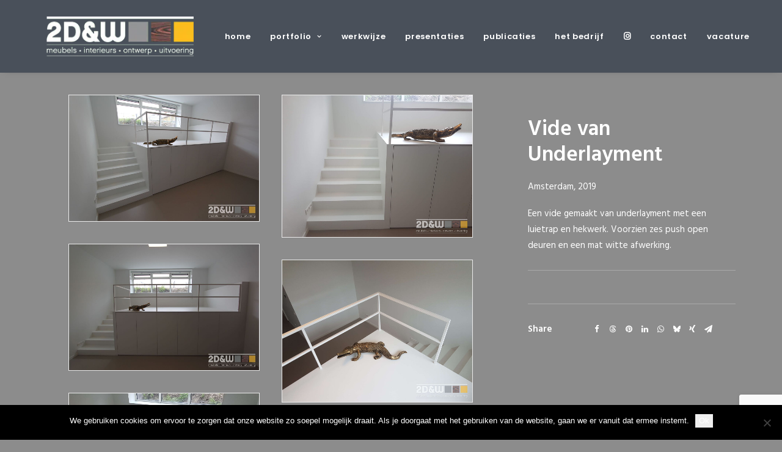

--- FILE ---
content_type: text/html; charset=UTF-8
request_url: https://2denw.nl/portfolio/vide-van-underlayment/
body_size: 11739
content:
<!DOCTYPE html>
<html class="no-touch" lang="nl-NL" xmlns="http://www.w3.org/1999/xhtml">
<head>
<meta http-equiv="Content-Type" content="text/html; charset=UTF-8">
<meta name="viewport" content="width=device-width, initial-scale=1">
<link rel="profile" href="https://gmpg.org/xfn/11">
<link rel="pingback" href="https://2denw.nl/xmlrpc.php">
<meta name='robots' content='index, follow, max-image-preview:large, max-snippet:-1, max-video-preview:-1' />
	<style>img:is([sizes="auto" i], [sizes^="auto," i]) { contain-intrinsic-size: 3000px 1500px }</style>
	
	<!-- This site is optimized with the Yoast SEO Premium plugin v24.4 (Yoast SEO v25.7) - https://yoast.com/wordpress/plugins/seo/ -->
	<title>Vide van Underlayment - 2D&amp;W</title>
<link crossorigin data-rocket-preconnect href="https://fonts.googleapis.com" rel="preconnect">
<link crossorigin data-rocket-preconnect href="https://www.gstatic.com" rel="preconnect">
<link crossorigin data-rocket-preconnect href="https://www.googletagmanager.com" rel="preconnect">
<link crossorigin data-rocket-preconnect href="https://www.google.com" rel="preconnect">
<link data-rocket-preload as="style" href="https://fonts.googleapis.com/css?family=Poppins%3A300%2Cregular%2C500%2C600%2C700%7CHind%3A300%2Cregular%2C500%2C600%2C700&#038;subset=devanagari%2Clatin-ext%2Clatin&#038;display=swap" rel="preload">
<link href="https://fonts.googleapis.com/css?family=Poppins%3A300%2Cregular%2C500%2C600%2C700%7CHind%3A300%2Cregular%2C500%2C600%2C700&#038;subset=devanagari%2Clatin-ext%2Clatin&#038;display=swap" media="print" onload="this.media=&#039;all&#039;" rel="stylesheet">
<noscript><link rel="stylesheet" href="https://fonts.googleapis.com/css?family=Poppins%3A300%2Cregular%2C500%2C600%2C700%7CHind%3A300%2Cregular%2C500%2C600%2C700&#038;subset=devanagari%2Clatin-ext%2Clatin&#038;display=swap"></noscript><link rel="preload" data-rocket-preload as="image" href="https://2denw.nl/wp-content/uploads/2025/06/logo_v4.png" fetchpriority="high">
	<link rel="canonical" href="https://2denw.nl/portfolio/vide-van-underlayment/" />
	<meta property="og:locale" content="nl_NL" />
	<meta property="og:type" content="article" />
	<meta property="og:title" content="Vide van Underlayment" />
	<meta property="og:description" content="Amsterdam, 2019  Een vide gemaakt van underlayment met een luietrap en hekwerk. Voorzien zes push open deuren en een mat witte afwerking." />
	<meta property="og:url" content="https://2denw.nl/portfolio/vide-van-underlayment/" />
	<meta property="og:site_name" content="2D&amp;W" />
	<meta property="article:modified_time" content="2019-09-27T12:35:05+00:00" />
	<meta property="og:image" content="https://2denw.nl/wp-content/uploads/2019/09/p3564_vide_zijaanzicht-1024x683.jpg" />
	<meta property="og:image:width" content="1024" />
	<meta property="og:image:height" content="683" />
	<meta property="og:image:type" content="image/jpeg" />
	<meta name="twitter:card" content="summary_large_image" />
	<script type="application/ld+json" class="yoast-schema-graph">{"@context":"https://schema.org","@graph":[{"@type":"WebPage","@id":"https://2denw.nl/portfolio/vide-van-underlayment/","url":"https://2denw.nl/portfolio/vide-van-underlayment/","name":"Vide van Underlayment - 2D&amp;W","isPartOf":{"@id":"https://2denw.nl/#website"},"primaryImageOfPage":{"@id":"https://2denw.nl/portfolio/vide-van-underlayment/#primaryimage"},"image":{"@id":"https://2denw.nl/portfolio/vide-van-underlayment/#primaryimage"},"thumbnailUrl":"https://2denw.nl/wp-content/uploads/2019/09/p3564_vide_zijaanzicht.jpg","datePublished":"2019-09-27T12:31:13+00:00","dateModified":"2019-09-27T12:35:05+00:00","breadcrumb":{"@id":"https://2denw.nl/portfolio/vide-van-underlayment/#breadcrumb"},"inLanguage":"nl-NL","potentialAction":[{"@type":"ReadAction","target":["https://2denw.nl/portfolio/vide-van-underlayment/"]}]},{"@type":"ImageObject","inLanguage":"nl-NL","@id":"https://2denw.nl/portfolio/vide-van-underlayment/#primaryimage","url":"https://2denw.nl/wp-content/uploads/2019/09/p3564_vide_zijaanzicht.jpg","contentUrl":"https://2denw.nl/wp-content/uploads/2019/09/p3564_vide_zijaanzicht.jpg","width":3456,"height":2304,"caption":"vide underlayment wit push open luietrap slaapkamer studeerkamer hekwerk opbergruimte meubelmaker amsterdam cabinetmaker custom handmade furniture op maat gemaakt maatwerk meubels"},{"@type":"BreadcrumbList","@id":"https://2denw.nl/portfolio/vide-van-underlayment/#breadcrumb","itemListElement":[{"@type":"ListItem","position":1,"name":"Home","item":"https://2denw.nl/"},{"@type":"ListItem","position":2,"name":"Portfolio","item":"https://2denw.nl/portfolio/"},{"@type":"ListItem","position":3,"name":"Vide van Underlayment"}]},{"@type":"WebSite","@id":"https://2denw.nl/#website","url":"https://2denw.nl/","name":"2D&W","description":"Meubels Interieur Ontwerp Uitvoering","publisher":{"@id":"https://2denw.nl/#organization"},"potentialAction":[{"@type":"SearchAction","target":{"@type":"EntryPoint","urlTemplate":"https://2denw.nl/?s={search_term_string}"},"query-input":{"@type":"PropertyValueSpecification","valueRequired":true,"valueName":"search_term_string"}}],"inLanguage":"nl-NL"},{"@type":"Organization","@id":"https://2denw.nl/#organization","name":"2D&W","url":"https://2denw.nl/","logo":{"@type":"ImageObject","inLanguage":"nl-NL","@id":"https://2denw.nl/#/schema/logo/image/","url":"https://2denw.nl/wp-content/uploads/2016/11/logo.jpg","contentUrl":"https://2denw.nl/wp-content/uploads/2016/11/logo.jpg","width":248,"height":80,"caption":"2D&W"},"image":{"@id":"https://2denw.nl/#/schema/logo/image/"},"sameAs":["https://www.instagram.com/2denw/"]}]}</script>
	<!-- / Yoast SEO Premium plugin. -->


<link rel='dns-prefetch' href='//www.googletagmanager.com' />
<link rel='dns-prefetch' href='//fonts.googleapis.com' />
<link rel='dns-prefetch' href='//use.fontawesome.com' />
<link href='https://fonts.gstatic.com' crossorigin rel='preconnect' />
<link rel="alternate" type="application/rss+xml" title="2D&amp;W &raquo; feed" href="https://2denw.nl/feed/" />
<link rel="alternate" type="application/rss+xml" title="2D&amp;W &raquo; reacties feed" href="https://2denw.nl/comments/feed/" />
<link rel="alternate" type="application/rss+xml" title="2D&amp;W &raquo; Vide van Underlayment reacties feed" href="https://2denw.nl/portfolio/vide-van-underlayment/feed/" />
<style id='classic-theme-styles-inline-css' type='text/css'>
/*! This file is auto-generated */
.wp-block-button__link{color:#fff;background-color:#32373c;border-radius:9999px;box-shadow:none;text-decoration:none;padding:calc(.667em + 2px) calc(1.333em + 2px);font-size:1.125em}.wp-block-file__button{background:#32373c;color:#fff;text-decoration:none}
</style>
<link rel="preload" as="style" onload="this.onload=null;this.rel='stylesheet'" id='cookie-notice-front-css' href='https://2denw.nl/wp-content/plugins/cookie-notice/css/front.min.css?ver=2.5.7' type='text/css' media='all' />

<link data-minify="1" rel='stylesheet' id='uncode-style-css' href='https://2denw.nl/wp-content/cache/min/1/wp-content/themes/uncode/library/css/style.css?ver=1753525655' type='text/css' media='all' />
<style id='uncode-style-inline-css' type='text/css'>

@media (max-width: 959px) { .navbar-brand > * { height: 45px !important;}}
@media (min-width: 960px) { .limit-width { max-width: 1200px; margin: auto;}}
#changer-back-color { transition: background-color 1000ms cubic-bezier(0.25, 1, 0.5, 1) !important; } #changer-back-color > div { transition: opacity 1000ms cubic-bezier(0.25, 1, 0.5, 1) !important; } body.bg-changer-init.disable-hover .main-wrapper .style-light,  body.bg-changer-init.disable-hover .main-wrapper .style-light h1,  body.bg-changer-init.disable-hover .main-wrapper .style-light h2, body.bg-changer-init.disable-hover .main-wrapper .style-light h3, body.bg-changer-init.disable-hover .main-wrapper .style-light h4, body.bg-changer-init.disable-hover .main-wrapper .style-light h5, body.bg-changer-init.disable-hover .main-wrapper .style-light h6, body.bg-changer-init.disable-hover .main-wrapper .style-light a, body.bg-changer-init.disable-hover .main-wrapper .style-dark, body.bg-changer-init.disable-hover .main-wrapper .style-dark h1, body.bg-changer-init.disable-hover .main-wrapper .style-dark h2, body.bg-changer-init.disable-hover .main-wrapper .style-dark h3, body.bg-changer-init.disable-hover .main-wrapper .style-dark h4, body.bg-changer-init.disable-hover .main-wrapper .style-dark h5, body.bg-changer-init.disable-hover .main-wrapper .style-dark h6, body.bg-changer-init.disable-hover .main-wrapper .style-dark a { transition: color 1000ms cubic-bezier(0.25, 1, 0.5, 1) !important; }
</style>
<link data-minify="1" rel="preload" as="style" onload="this.onload=null;this.rel='stylesheet'" id='uncode-custom-style-css' href='https://2denw.nl/wp-content/cache/min/1/wp-content/themes/uncode/library/css/style-custom.css?ver=1753525656' type='text/css' media='all' />
<style id='uncode-custom-style-inline-css' type='text/css'>
.menu-light .menu-smart > li.active > a, .menu-light .menu-smart > li a.active, .menu-light .menu-smart > li.current-menu-ancestor > a {text-decoration:underline;}input[type="text"],input[type="email"],textarea{color:#000;}.style-light .btn-default, .style-dark .style-light.style-override .btn-default, .style-dark .style-light .btn-default {background-color:#49505a !important;}.wpcf7-form input,.wpcf7-form textarea,.wpcf7-form select {width:98%;}figcaption {line-height:1.2em;}.style-dark .link, .style-dark.style-override .link, .style-light .style-dark .link, .style-dark a, .style-dark.style-override a, .style-light .style-dark a, .style-dark input[type=checkbox]:checked:before, .style-dark.style-override input[type=checkbox]:checked:before, .style-light .style-dark input[type=checkbox]:checked:before {color:#fbbc1e;}a:hover, a:focus, a.active {text-decoration:underline;}.share-button.share-inline .social.top li.social-twitter {display:none !important;}
</style>
<link data-minify="1" rel="preload" as="style" onload="this.onload=null;this.rel='stylesheet'" id='child-style-css' href='https://2denw.nl/wp-content/cache/min/1/wp-content/themes/uncode-child/style.css?ver=1753525656' type='text/css' media='all' />
<link data-minify="1" rel="preload" as="style" onload="this.onload=null;this.rel='stylesheet'" id='custom-fa-css' href='https://2denw.nl/wp-content/cache/min/1/releases/v5.0.6/css/all.css?ver=1753525656' type='text/css' media='all' />
<link data-minify="1" rel="preload" as="style" onload="this.onload=null;this.rel='stylesheet'" id='lenis-scroll-style-css' href='https://2denw.nl/wp-content/cache/min/1/wp-content/themes/uncode/library/css/style-lenis.css?ver=1753525656' type='text/css' media='all' />
<link data-minify="1" rel="preload" as="style" onload="this.onload=null;this.rel='stylesheet'" id='uncode-style-ilightbox-css' href='https://2denw.nl/wp-content/cache/min/1/wp-content/themes/uncode/library/css/style-ilightbox.css?ver=1753525854' type='text/css' media='all' />
<link data-minify="1" rel="preload" as="style" onload="this.onload=null;this.rel='stylesheet'" id='uncode-style-share-css' href='https://2denw.nl/wp-content/cache/min/1/wp-content/themes/uncode/library/css/style-share.css?ver=1753525860' type='text/css' media='all' />
<link data-minify="1" rel="preload" as="style" onload="this.onload=null;this.rel='stylesheet'" id='uncode-style-iconbox-css' href='https://2denw.nl/wp-content/cache/min/1/wp-content/themes/uncode/library/css/style-iconbox.css?ver=1753525656' type='text/css' media='all' />
<link data-minify="1" rel="preload" as="style" onload="this.onload=null;this.rel='stylesheet'" id='uncode-style-star-rating-css' href='https://2denw.nl/wp-content/cache/min/1/wp-content/themes/uncode/library/css/style-star-rating.css?ver=1753525860' type='text/css' media='all' />
<link data-minify="1" rel="preload" as="style" onload="this.onload=null;this.rel='stylesheet'" id='uncode-style-gallery-utils-css' href='https://2denw.nl/wp-content/cache/min/1/wp-content/themes/uncode/library/css/style-gallery-utils.css?ver=1753525857' type='text/css' media='all' />
<link data-minify="1" rel="preload" as="style" onload="this.onload=null;this.rel='stylesheet'" id='uncode-style-utils-css' href='https://2denw.nl/wp-content/cache/min/1/wp-content/themes/uncode/library/css/style-utils.css?ver=1753525656' type='text/css' media='all' />
<link data-minify="1" rel="preload" as="style" onload="this.onload=null;this.rel='stylesheet'" id='uncode-icons-css' href='https://2denw.nl/wp-content/cache/min/1/wp-content/themes/uncode/library/css/uncode-icons.css?ver=1753525656' type='text/css' media='all' />
<script type="text/javascript" id="cookie-notice-front-js-before">
/* <![CDATA[ */
var cnArgs = {"ajaxUrl":"https:\/\/2denw.nl\/wp-admin\/admin-ajax.php","nonce":"49683a9abf","hideEffect":"fade","position":"bottom","onScroll":false,"onScrollOffset":100,"onClick":false,"cookieName":"cookie_notice_accepted","cookieTime":2592000,"cookieTimeRejected":2592000,"globalCookie":false,"redirection":false,"cache":true,"revokeCookies":false,"revokeCookiesOpt":"automatic"};
/* ]]> */
</script>
<script type="text/javascript" src="https://2denw.nl/wp-content/plugins/cookie-notice/js/front.min.js?ver=2.5.7" id="cookie-notice-front-js"></script>
<script type="text/javascript" src="/wp-content/themes/uncode/library/js/ai-uncode.js" id="uncodeAI" data-async='true' data-home="/" data-path="/" data-breakpoints-images="516,720,1032" id="ai-uncode-js"></script>
<script type="text/javascript" id="uncode-init-js-extra">
/* <![CDATA[ */
var SiteParameters = {"days":"days","hours":"hours","minutes":"minutes","seconds":"seconds","constant_scroll":"on","scroll_speed":"2","parallax_factor":"0.25","loading":"Loading\u2026","slide_name":"slide","slide_footer":"footer","ajax_url":"https:\/\/2denw.nl\/wp-admin\/admin-ajax.php","nonce_adaptive_images":"6afaf8539b","nonce_srcset_async":"0948d3210a","enable_debug":"","block_mobile_videos":"","is_frontend_editor":"","main_width":["1200","px"],"mobile_parallax_allowed":"","listen_for_screen_update":"1","wireframes_plugin_active":"","sticky_elements":"off","resize_quality":"80","register_metadata":"1","bg_changer_time":"1000","update_wc_fragments":"1","optimize_shortpixel_image":"","menu_mobile_offcanvas_gap":"45","custom_cursor_selector":"[href], .trigger-overlay, .owl-next, .owl-prev, .owl-dot, input[type=\"submit\"], input[type=\"checkbox\"], button[type=\"submit\"], a[class^=\"ilightbox\"], .ilightbox-thumbnail, .ilightbox-prev, .ilightbox-next, .overlay-close, .unmodal-close, .qty-inset > span, .share-button li, .uncode-post-titles .tmb.tmb-click-area, .btn-link, .tmb-click-row .t-inside, .lg-outer button, .lg-thumb img, a[data-lbox], .uncode-close-offcanvas-overlay, .uncode-nav-next, .uncode-nav-prev, .uncode-nav-index","mobile_parallax_animation":"","lbox_enhanced":"","native_media_player":"1","vimeoPlayerParams":"?autoplay=0","ajax_filter_key_search":"key","ajax_filter_key_unfilter":"unfilter","index_pagination_disable_scroll":"","index_pagination_scroll_to":"","uncode_wc_popup_cart_qty":"","disable_hover_hack":"","uncode_nocookie":"","menuHideOnClick":"1","smoothScroll":"off","smoothScrollDisableHover":"","smoothScrollQuery":"960","uncode_force_onepage_dots":"","uncode_smooth_scroll_safe":"","uncode_lb_add_galleries":", .gallery","uncode_lb_add_items":", .gallery .gallery-item a","uncode_prev_label":"Previous","uncode_next_label":"Next","uncode_slide_label":"Slide","uncode_share_label":"Share on %","uncode_has_ligatures":"","uncode_is_accessible":"","uncode_carousel_itemSelector":"*:not(.hidden)","uncode_adaptive":"1","ai_breakpoints":"516,720,1032","uncode_adaptive_async":"1","uncode_limit_width":"1200px"};
/* ]]> */
</script>
<script type="text/javascript" src="https://2denw.nl/wp-content/themes/uncode/library/js/init.js" id="uncode-init-js"></script>

<!-- Google tag (gtag.js) snippet toegevoegd door Site Kit -->
<!-- Google Analytics snippet toegevoegd door Site Kit -->
<script type="text/javascript" src="https://www.googletagmanager.com/gtag/js?id=GT-5DDB63G" id="google_gtagjs-js" async></script>
<script type="text/javascript" id="google_gtagjs-js-after">
/* <![CDATA[ */
window.dataLayer = window.dataLayer || [];function gtag(){dataLayer.push(arguments);}
gtag("set","linker",{"domains":["2denw.nl"]});
gtag("js", new Date());
gtag("set", "developer_id.dZTNiMT", true);
gtag("config", "GT-5DDB63G");
/* ]]> */
</script>
<script></script><link rel="https://api.w.org/" href="https://2denw.nl/wp-json/" /><link rel="alternate" title="JSON" type="application/json" href="https://2denw.nl/wp-json/wp/v2/portfolio/56837" /><link rel="EditURI" type="application/rsd+xml" title="RSD" href="https://2denw.nl/xmlrpc.php?rsd" />
<meta name="generator" content="Site Kit by Google 1.171.0" /><style type="text/css">.recentcomments a{display:inline !important;padding:0 !important;margin:0 !important;}</style><style type="text/css" id="custom-background-css">
body.custom-background { background-color: #8c8c8c; }
</style>
	<link rel="icon" href="https://2denw.nl/wp-content/uploads/2016/09/cropped-favicon_2denw-32x32.jpg" sizes="32x32" />
<link rel="icon" href="https://2denw.nl/wp-content/uploads/2016/09/cropped-favicon_2denw-192x192.jpg" sizes="192x192" />
<link rel="apple-touch-icon" href="https://2denw.nl/wp-content/uploads/2016/09/cropped-favicon_2denw-180x180.jpg" />
<meta name="msapplication-TileImage" content="https://2denw.nl/wp-content/uploads/2016/09/cropped-favicon_2denw-270x270.jpg" />
<noscript><style> .wpb_animate_when_almost_visible { opacity: 1; }</style></noscript><meta name="generator" content="WP Rocket 3.19.3" data-wpr-features="wpr_minify_js wpr_preconnect_external_domains wpr_oci wpr_minify_css wpr_preload_links wpr_desktop" /></head>
<body data-rsssl=1 class="wp-singular portfolio-template-default single single-portfolio postid-56837 custom-background wp-theme-uncode wp-child-theme-uncode-child  style-color-lxmt-bg cookies-not-set hormenu-position-left hmenu hmenu-position-right header-full-width main-center-align menu-mobile-default mobile-parallax-not-allowed ilb-no-bounce unreg adaptive-images-async uncode-logo-mobile qw-body-scroll-disabled no-qty-fx wpb-js-composer js-comp-ver-8.5 vc_responsive" data-border="0">

			<div  id="vh_layout_help"></div><div  class="body-borders" data-border="0"><div  class="top-border body-border-shadow"></div><div  class="right-border body-border-shadow"></div><div  class="bottom-border body-border-shadow"></div><div  class="left-border body-border-shadow"></div><div  class="top-border style-dark-bg"></div><div  class="right-border style-dark-bg"></div><div  class="bottom-border style-dark-bg"></div><div  class="left-border style-dark-bg"></div></div>	<div  class="box-wrapper">
		<div  class="box-container">
		<script type="text/javascript" id="initBox">UNCODE.initBox();</script>
		<div  class="menu-wrapper menu-sticky">
													
													<header id="masthead" class="navbar menu-primary menu-light submenu-dark style-light-original menu-with-logo">
														<div class="menu-container menu-hide style-color-wvjs-bg menu-no-borders menu-shadows" role="navigation">
															<div class="row-menu limit-width">
																<div class="row-menu-inner">
																	<div id="logo-container-mobile" class="col-lg-0 logo-container middle">
																		<div id="main-logo" class="navbar-header style-light">
																			<a href="https://2denw.nl/" class="navbar-brand" data-minheight="20" aria-label="2D&amp;W"><div class="logo-image main-logo logo-skinnable" data-maxheight="65" style="height: 65px;"><img fetchpriority="high" decoding="async" src="https://2denw.nl/wp-content/uploads/2025/06/logo_v4.png" alt="logo" width="260" height="70" class="img-responsive" /></div><div class="logo-image mobile-logo logo-skinnable" data-maxheight="65" style="height: 65px;"><img fetchpriority="high" decoding="async" src="https://2denw.nl/wp-content/uploads/2016/09/logo_v1.png" alt="logo" width="867" height="232" class="img-responsive" /></div></a>
																		</div>
																		<div class="mmb-container"><div class="mobile-additional-icons"></div><div class="mobile-menu-button mobile-menu-button-light lines-button" aria-label="Toggle menu" role="button" tabindex="0"><span class="lines"><span></span></span></div></div>
																	</div>
																	<div class="col-lg-12 main-menu-container middle">
																		<div class="menu-horizontal ">
																			<div class="menu-horizontal-inner">
																				<div class="nav navbar-nav navbar-main navbar-nav-last"><ul id="menu-main-menu" class="menu-primary-inner menu-smart sm" role="menu"><li role="menuitem"  id="menu-item-54117" class="menu-item menu-item-type-post_type menu-item-object-page menu-item-home menu-item-54117 menu-item-link"><a href="https://2denw.nl/">home<i class="fa fa-angle-right fa-dropdown"></i></a></li>
<li role="menuitem"  id="menu-item-54211" class="menu-item menu-item-type-post_type menu-item-object-page menu-item-has-children menu-item-54211 dropdown menu-item-link"><a href="https://2denw.nl/projecten/" data-toggle="dropdown" class="dropdown-toggle" data-type="title">portfolio<i class="fa fa-angle-down fa-dropdown"></i></a>
<ul role="menu" class="drop-menu">
	<li role="menuitem"  id="menu-item-57091" class="menu-item menu-item-type-post_type menu-item-object-page menu-item-57091"><a href="https://2denw.nl/projecten/banken/">Banken<i class="fa fa-angle-right fa-dropdown"></i></a></li>
	<li role="menuitem"  id="menu-item-57092" class="menu-item menu-item-type-post_type menu-item-object-page menu-item-57092"><a href="https://2denw.nl/projecten/dressoirs/">Dressoirs<i class="fa fa-angle-right fa-dropdown"></i></a></li>
	<li role="menuitem"  id="menu-item-57093" class="menu-item menu-item-type-post_type menu-item-object-page menu-item-57093"><a href="https://2denw.nl/projecten/horeca/">Horeca<i class="fa fa-angle-right fa-dropdown"></i></a></li>
	<li role="menuitem"  id="menu-item-57094" class="menu-item menu-item-type-post_type menu-item-object-page menu-item-57094"><a href="https://2denw.nl/projecten/keukens/">Keukens<i class="fa fa-angle-right fa-dropdown"></i></a></li>
	<li role="menuitem"  id="menu-item-57096" class="menu-item menu-item-type-post_type menu-item-object-page menu-item-57096"><a href="https://2denw.nl/projecten/tafels-en-bureaus/">Tafels en Bureaus<i class="fa fa-angle-right fa-dropdown"></i></a></li>
	<li role="menuitem"  id="menu-item-57097" class="menu-item menu-item-type-post_type menu-item-object-page menu-item-57097"><a href="https://2denw.nl/projecten/wandkasten/">Wandkasten<i class="fa fa-angle-right fa-dropdown"></i></a></li>
	<li role="menuitem"  id="menu-item-57095" class="menu-item menu-item-type-post_type menu-item-object-page menu-item-57095"><a href="https://2denw.nl/projecten/overig/">Overig<i class="fa fa-angle-right fa-dropdown"></i></a></li>
</ul>
</li>
<li role="menuitem"  id="menu-item-23" class="menu-item menu-item-type-post_type menu-item-object-page menu-item-23 menu-item-link"><a href="https://2denw.nl/werkwijze/">werkwijze<i class="fa fa-angle-right fa-dropdown"></i></a></li>
<li role="menuitem"  id="menu-item-21" class="menu-item menu-item-type-post_type menu-item-object-page menu-item-21 menu-item-link"><a href="https://2denw.nl/presentaties/">presentaties<i class="fa fa-angle-right fa-dropdown"></i></a></li>
<li role="menuitem"  id="menu-item-20" class="menu-item menu-item-type-post_type menu-item-object-page menu-item-20 menu-item-link"><a href="https://2denw.nl/publicaties/">publicaties<i class="fa fa-angle-right fa-dropdown"></i></a></li>
<li role="menuitem"  id="menu-item-55647" class="menu-item menu-item-type-post_type menu-item-object-page menu-item-55647 menu-item-link"><a href="https://2denw.nl/het-bedrijf/">het bedrijf<i class="fa fa-angle-right fa-dropdown"></i></a></li>
<li role="menuitem"  id="menu-item-56545" class="menu-item menu-item-type-custom menu-item-object-custom menu-item-56545 menu-item-link"><a target="_blank" href="https://www.instagram.com/2denw/"><i class="fab fa-instagram"></i><i class="fa fa-angle-right fa-dropdown"></i></a></li>
<li role="menuitem"  id="menu-item-24" class="menu-item menu-item-type-post_type menu-item-object-page menu-item-24 menu-item-link"><a href="https://2denw.nl/contact/">contact<i class="fa fa-angle-right fa-dropdown"></i></a></li>
<li role="menuitem"  id="menu-item-56950" class="menu-item menu-item-type-post_type menu-item-object-page menu-item-56950 menu-item-link"><a href="https://2denw.nl/vacature/">vacature<i class="fa fa-angle-right fa-dropdown"></i></a></li>
</ul></div><div class="uncode-close-offcanvas-mobile lines-button close navbar-mobile-el"><span class="lines"></span></div><div class="desktop-hidden menu-accordion-secondary">
														 							</div></div>
																		</div>
																	</div>
																</div>
															</div></div>
													</header>
												</div>			<script type="text/javascript" id="fixMenuHeight">UNCODE.fixMenuHeight();</script>
						<div  class="main-wrapper">
				<div class="main-container">
					<div class="page-wrapper" role="main">
						<div class="sections-container" id="sections-container">
<script type="text/javascript">UNCODE.initHeader();</script><div class="page-body style-color-uydo-bg">
						<div class="portfolio-wrapper portfolio-wrapper--sidebar_right portfolio-wrapper--with-builder"><div class="portfolio-body"><div class="row-container">
			        				<div class="row row-parent col-std-gutter no-top-padding no-bottom-padding limit-width">
												<div class="row-inner">
													<div class="col-lg-8">
									<div data-parent="true" class="vc_row row-container" id="row-unique-0"><div class="row limit-width row-parent"><div class="wpb_row row-inner"><div class="wpb_column pos-top pos-center align_left column_parent col-lg-12 single-internal-gutter"><div class="uncol style-dark"  ><div class="uncoltable"><div class="uncell no-block-padding" ><div class="uncont" ><div id="gallery-202586" class="un-media-gallery isotope-system isotope-general-dark grid-general-dark">
					
	
	<div class="isotope-wrapper grid-wrapper single-gutter" >
									<div class="isotope-container isotope-layout style-masonry" data-type="masonry" data-layout="masonry" data-lg="1000" data-md="600" data-sm="480">
<div class="tmb tmb-iso-w4 tmb-iso-h4 tmb-light tmb-overlay-text-anim tmb-overlay-anim tmb-overlay-middle tmb-overlay-text-left tmb-image-anim tmb-bordered tmb-id-56841  tmb-media-first tmb-media-last tmb-content-overlay tmb-no-bg tmb-lightbox" ><div class="t-inside no-anim" ><div class="t-entry-visual"><div class="t-entry-visual-tc"><div class="t-entry-visual-cont"><div class="dummy" style="padding-top: 66.7%;"></div><a href="https://2denw.nl/wp-content/uploads/2019/09/p3564_vide_zijaanzicht.jpg"  class="pushed" data-active="1" data-lbox="ilightbox_gallery-202586" data-options="width:3456,height:2304,thumbnail: 'https://2denw.nl/wp-content/uploads/2019/09/p3564_vide_zijaanzicht-300x200.jpg'" data-lb-index="0"><div class="t-entry-visual-overlay"><div class="t-entry-visual-overlay-in style-dark-bg" style="opacity: 0.5;"></div></div><img decoding="async" class="adaptive-async wp-image-56841" src="https://2denw.nl/wp-content/uploads/2019/09/p3564_vide_zijaanzicht-uai-516x344.jpg" width="516" height="344" alt="vide underlayment wit push open luietrap slaapkamer studeerkamer hekwerk opbergruimte meubelmaker amsterdam cabinetmaker custom handmade furniture op maat gemaakt maatwerk meubels" data-uniqueid="56841-918568" data-guid="https://2denw.nl/wp-content/uploads/2019/09/p3564_vide_zijaanzicht.jpg" data-path="2019/09/p3564_vide_zijaanzicht.jpg" data-width="3456" data-height="2304" data-singlew="4" data-singleh="4" data-crop="" /></a></div>
					</div>
				</div></div></div><div class="tmb tmb-iso-w4 tmb-iso-h4 tmb-light tmb-overlay-text-anim tmb-overlay-anim tmb-overlay-middle tmb-overlay-text-left tmb-image-anim tmb-bordered tmb-id-56839  tmb-media-first tmb-media-last tmb-content-overlay tmb-no-bg tmb-lightbox" ><div class="t-inside no-anim" ><div class="t-entry-visual"><div class="t-entry-visual-tc"><div class="t-entry-visual-cont"><div class="dummy" style="padding-top: 75%;"></div><a href="https://2denw.nl/wp-content/uploads/2019/09/p3564_vide_trap-vooraanzicht.jpg"  class="pushed" data-active="1" data-lbox="ilightbox_gallery-202586" data-options="width:4032,height:3024,thumbnail: 'https://2denw.nl/wp-content/uploads/2019/09/p3564_vide_trap-vooraanzicht-300x225.jpg'" data-lb-index="1"><div class="t-entry-visual-overlay"><div class="t-entry-visual-overlay-in style-dark-bg" style="opacity: 0.5;"></div></div><img decoding="async" class="adaptive-async wp-image-56839" src="https://2denw.nl/wp-content/uploads/2019/09/p3564_vide_trap-vooraanzicht-uai-516x387.jpg" width="516" height="387" alt="vide underlayment wit push open luietrap slaapkamer studeerkamer hekwerk opbergruimte meubelmaker amsterdam cabinetmaker custom handmade furniture op maat gemaakt maatwerk meubels" data-uniqueid="56839-735872" data-guid="https://2denw.nl/wp-content/uploads/2019/09/p3564_vide_trap-vooraanzicht.jpg" data-path="2019/09/p3564_vide_trap-vooraanzicht.jpg" data-width="4032" data-height="3024" data-singlew="4" data-singleh="4" data-crop="" /></a></div>
					</div>
				</div></div></div><div class="tmb tmb-iso-w4 tmb-iso-h4 tmb-light tmb-overlay-text-anim tmb-overlay-anim tmb-overlay-middle tmb-overlay-text-left tmb-image-anim tmb-bordered tmb-id-56840  tmb-media-first tmb-media-last tmb-content-overlay tmb-no-bg tmb-lightbox" ><div class="t-inside no-anim" ><div class="t-entry-visual"><div class="t-entry-visual-tc"><div class="t-entry-visual-cont"><div class="dummy" style="padding-top: 66.7%;"></div><a href="https://2denw.nl/wp-content/uploads/2019/09/p3564_vide_vooraanzicht-2.jpg"  class="pushed" data-active="1" data-lbox="ilightbox_gallery-202586" data-options="width:3456,height:2304,thumbnail: 'https://2denw.nl/wp-content/uploads/2019/09/p3564_vide_vooraanzicht-2-300x200.jpg'" data-lb-index="2"><div class="t-entry-visual-overlay"><div class="t-entry-visual-overlay-in style-dark-bg" style="opacity: 0.5;"></div></div><img decoding="async" class="adaptive-async wp-image-56840" src="https://2denw.nl/wp-content/uploads/2019/09/p3564_vide_vooraanzicht-2-uai-516x344.jpg" width="516" height="344" alt="vide underlayment wit push open luietrap slaapkamer studeerkamer hekwerk opbergruimte meubelmaker amsterdam cabinetmaker custom handmade furniture op maat gemaakt maatwerk meubels" data-uniqueid="56840-188691" data-guid="https://2denw.nl/wp-content/uploads/2019/09/p3564_vide_vooraanzicht-2.jpg" data-path="2019/09/p3564_vide_vooraanzicht-2.jpg" data-width="3456" data-height="2304" data-singlew="4" data-singleh="4" data-crop="" /></a></div>
					</div>
				</div></div></div><div class="tmb tmb-iso-w4 tmb-iso-h4 tmb-light tmb-overlay-text-anim tmb-overlay-anim tmb-overlay-middle tmb-overlay-text-left tmb-image-anim tmb-bordered tmb-id-56842  tmb-media-first tmb-media-last tmb-content-overlay tmb-no-bg tmb-lightbox" ><div class="t-inside no-anim" ><div class="t-entry-visual"><div class="t-entry-visual-tc"><div class="t-entry-visual-cont"><div class="dummy" style="padding-top: 75%;"></div><a href="https://2denw.nl/wp-content/uploads/2019/09/p3564_vide_bovenaanzicht-krokodil.jpg"  class="pushed" data-active="1" data-lbox="ilightbox_gallery-202586" data-options="width:4032,height:3024,thumbnail: 'https://2denw.nl/wp-content/uploads/2019/09/p3564_vide_bovenaanzicht-krokodil-300x225.jpg'" data-lb-index="3"><div class="t-entry-visual-overlay"><div class="t-entry-visual-overlay-in style-dark-bg" style="opacity: 0.5;"></div></div><img decoding="async" class="adaptive-async wp-image-56842" src="https://2denw.nl/wp-content/uploads/2019/09/p3564_vide_bovenaanzicht-krokodil-uai-516x387.jpg" width="516" height="387" alt="vide underlayment wit push open luietrap slaapkamer studeerkamer hekwerk opbergruimte meubelmaker amsterdam cabinetmaker custom handmade furniture op maat gemaakt maatwerk meubels" data-uniqueid="56842-609839" data-guid="https://2denw.nl/wp-content/uploads/2019/09/p3564_vide_bovenaanzicht-krokodil.jpg" data-path="2019/09/p3564_vide_bovenaanzicht-krokodil.jpg" data-width="4032" data-height="3024" data-singlew="4" data-singleh="4" data-crop="" /></a></div>
					</div>
				</div></div></div><div class="tmb tmb-iso-w4 tmb-iso-h4 tmb-light tmb-overlay-text-anim tmb-overlay-anim tmb-overlay-middle tmb-overlay-text-left tmb-image-anim tmb-bordered tmb-id-56843  tmb-media-first tmb-media-last tmb-content-overlay tmb-no-bg tmb-lightbox" ><div class="t-inside no-anim" ><div class="t-entry-visual"><div class="t-entry-visual-tc"><div class="t-entry-visual-cont"><div class="dummy" style="padding-top: 75%;"></div><a href="https://2denw.nl/wp-content/uploads/2019/09/p3564_vide_bovenaanzicht-rechts.jpg"  class="pushed" data-active="1" data-lbox="ilightbox_gallery-202586" data-options="width:4032,height:3024,thumbnail: 'https://2denw.nl/wp-content/uploads/2019/09/p3564_vide_bovenaanzicht-rechts-300x225.jpg'" data-lb-index="4"><div class="t-entry-visual-overlay"><div class="t-entry-visual-overlay-in style-dark-bg" style="opacity: 0.5;"></div></div><img decoding="async" class="adaptive-async wp-image-56843" src="https://2denw.nl/wp-content/uploads/2019/09/p3564_vide_bovenaanzicht-rechts-uai-516x387.jpg" width="516" height="387" alt="vide underlayment wit push open luietrap slaapkamer studeerkamer hekwerk opbergruimte meubelmaker amsterdam cabinetmaker custom handmade furniture op maat gemaakt maatwerk meubels" data-uniqueid="56843-139967" data-guid="https://2denw.nl/wp-content/uploads/2019/09/p3564_vide_bovenaanzicht-rechts.jpg" data-path="2019/09/p3564_vide_bovenaanzicht-rechts.jpg" data-width="4032" data-height="3024" data-singlew="4" data-singleh="4" data-crop="" /></a></div>
					</div>
				</div></div></div><div class="tmb tmb-iso-w4 tmb-iso-h4 tmb-light tmb-overlay-text-anim tmb-overlay-anim tmb-overlay-middle tmb-overlay-text-left tmb-image-anim tmb-bordered tmb-id-56844  tmb-media-first tmb-media-last tmb-content-overlay tmb-no-bg tmb-lightbox" ><div class="t-inside no-anim" ><div class="t-entry-visual"><div class="t-entry-visual-tc"><div class="t-entry-visual-cont"><div class="dummy" style="padding-top: 75%;"></div><a href="https://2denw.nl/wp-content/uploads/2019/09/p3564_vide_bovenaanzicht.jpg"  class="pushed" data-active="1" data-lbox="ilightbox_gallery-202586" data-options="width:4032,height:3024,thumbnail: 'https://2denw.nl/wp-content/uploads/2019/09/p3564_vide_bovenaanzicht-300x225.jpg'" data-lb-index="5"><div class="t-entry-visual-overlay"><div class="t-entry-visual-overlay-in style-dark-bg" style="opacity: 0.5;"></div></div><img decoding="async" class="adaptive-async wp-image-56844" src="https://2denw.nl/wp-content/uploads/2019/09/p3564_vide_bovenaanzicht-uai-516x387.jpg" width="516" height="387" alt="vide underlayment wit push open luietrap slaapkamer studeerkamer hekwerk opbergruimte meubelmaker amsterdam cabinetmaker custom handmade furniture op maat gemaakt maatwerk meubels" data-uniqueid="56844-989100" data-guid="https://2denw.nl/wp-content/uploads/2019/09/p3564_vide_bovenaanzicht.jpg" data-path="2019/09/p3564_vide_bovenaanzicht.jpg" data-width="4032" data-height="3024" data-singlew="4" data-singleh="4" data-crop="" /></a></div>
					</div>
				</div></div></div>			</div>
					</div>

	
	
	
</div>

</div></div></div></div></div><script id="script-row-unique-0" data-row="script-row-unique-0" type="text/javascript" class="vc_controls">UNCODE.initRow(document.getElementById("row-unique-0"));</script></div></div></div>
								</div>
													<div class="col-lg-4 col-widgets-sidebar">
														<div class="uncol style-dark sticky-element sticky-sidebar">
															<div class="uncoltable">
																<div class="uncell double-top-padding double-bottom-padding">
																	<div class="uncont">
																		<div class="info-content"><div class="post-title-wrapper"><h1 class="post-title">Vide van Underlayment</h1></div><p>Amsterdam, 2019</p>
<p>Een vide gemaakt van underlayment met een luietrap en hekwerk. Voorzien zes push open deuren en een mat witte afwerking.</p>
<hr /></div><div class="post-footer post-footer-dark style-dark no-bottom-padding"><div class="post-share">
	          						<div class="detail-container">
													<span class="detail-label">Share</span>
													<div class="share-button share-buttons share-inline only-icon"></div>
												</div>
											</div></div>
																	</div>
																</div>
															</div>
														</div>
													</div>
													
												</div>
											</div>
										</div></div></div>
					</div><div class="row-container row-navigation row-navigation-dark">
		  					<div class="row row-parent style-dark limit-width">
									<div class="post-navigation">
									<ul class="navigation"><li class="page-prev"><span class="btn-container"><a class="btn btn-link text-default-color btn-icon-left" href="https://2denw.nl/portfolio/zwevende-trap/" rel="prev"><i class="fa fa-angle-left"></i><span>Zwevende trap</span></a></span></li><li class="nav-back"><span class="btn-container"><a class="btn btn-link text-default-color" href="https://2denw.nl/projecten/">portfolio</a></span></li><li class="page-next"><span class="btn-container"><a class="btn btn-link text-default-color btn-icon-right" href="https://2denw.nl/portfolio/keuken-haarlem/" rel="next"><span>Keuken Haarlem</span><i class="fa fa-angle-right"></i></a></span></li></ul><!-- .navigation -->
							</div><!-- .post-navigation -->
								</div>
							</div>								</div><!-- sections container -->
							</div><!-- page wrapper -->
												<footer id="colophon" class="site-footer" role="contentinfo">
							<div class="row-container style-color-wvjs-bg footer-last">
		  					<div class="row row-parent style-dark limit-width no-top-padding no-h-padding no-bottom-padding">
									<div class="site-info uncell col-lg-6 pos-middle text-left"><p>2D&amp;W | Kabelweg 38 | 1014 BB Amsterdam | T: 020 638 31 07 | E: info@2DenW.nl | <i class="fab fa-instagram"></i> | <i class="fab fa-facebook-square"></i> | Design: <span style="text-decoration: underline; color: #ffffff;"><a style="color: #ffffff; text-decoration: underline;" href="https://www.linkedin.com/in/robthijs/" target="_blank" rel="noopener">Rob Thijs</a></span></p>
</div><!-- site info -->
								</div>
							</div>						</footer>
																	</div><!-- main container -->
				</div><!-- main wrapper -->
							</div><!-- box container -->
					</div><!-- box wrapper -->
		<div  class="style-light footer-scroll-top"><a href="#" class="scroll-top" aria-label="Scroll to top"><i class="fa fa-angle-up fa-stack btn-default btn-hover-nobg"></i></a></div>
		
	<script type="speculationrules">
{"prefetch":[{"source":"document","where":{"and":[{"href_matches":"\/*"},{"not":{"href_matches":["\/wp-*.php","\/wp-admin\/*","\/wp-content\/uploads\/*","\/wp-content\/*","\/wp-content\/plugins\/*","\/wp-content\/themes\/uncode-child\/*","\/wp-content\/themes\/uncode\/*","\/*\\?(.+)"]}},{"not":{"selector_matches":"a[rel~=\"nofollow\"]"}},{"not":{"selector_matches":".no-prefetch, .no-prefetch a"}}]},"eagerness":"conservative"}]}
</script>
<!-- Google tag (gtag.js) -->
<script async src="https://www.googletagmanager.com/gtag/js?id=G-6JZQ8LCZFW"></script>
<script>
  window.dataLayer = window.dataLayer || [];
  function gtag(){dataLayer.push(arguments);}
  gtag('js', new Date());

  gtag('config', 'G-6JZQ8LCZFW');
</script><script type="text/html" id="wpb-modifications"> window.wpbCustomElement = 1; </script><script type="text/javascript" id="rocket-browser-checker-js-after">
/* <![CDATA[ */
"use strict";var _createClass=function(){function defineProperties(target,props){for(var i=0;i<props.length;i++){var descriptor=props[i];descriptor.enumerable=descriptor.enumerable||!1,descriptor.configurable=!0,"value"in descriptor&&(descriptor.writable=!0),Object.defineProperty(target,descriptor.key,descriptor)}}return function(Constructor,protoProps,staticProps){return protoProps&&defineProperties(Constructor.prototype,protoProps),staticProps&&defineProperties(Constructor,staticProps),Constructor}}();function _classCallCheck(instance,Constructor){if(!(instance instanceof Constructor))throw new TypeError("Cannot call a class as a function")}var RocketBrowserCompatibilityChecker=function(){function RocketBrowserCompatibilityChecker(options){_classCallCheck(this,RocketBrowserCompatibilityChecker),this.passiveSupported=!1,this._checkPassiveOption(this),this.options=!!this.passiveSupported&&options}return _createClass(RocketBrowserCompatibilityChecker,[{key:"_checkPassiveOption",value:function(self){try{var options={get passive(){return!(self.passiveSupported=!0)}};window.addEventListener("test",null,options),window.removeEventListener("test",null,options)}catch(err){self.passiveSupported=!1}}},{key:"initRequestIdleCallback",value:function(){!1 in window&&(window.requestIdleCallback=function(cb){var start=Date.now();return setTimeout(function(){cb({didTimeout:!1,timeRemaining:function(){return Math.max(0,50-(Date.now()-start))}})},1)}),!1 in window&&(window.cancelIdleCallback=function(id){return clearTimeout(id)})}},{key:"isDataSaverModeOn",value:function(){return"connection"in navigator&&!0===navigator.connection.saveData}},{key:"supportsLinkPrefetch",value:function(){var elem=document.createElement("link");return elem.relList&&elem.relList.supports&&elem.relList.supports("prefetch")&&window.IntersectionObserver&&"isIntersecting"in IntersectionObserverEntry.prototype}},{key:"isSlowConnection",value:function(){return"connection"in navigator&&"effectiveType"in navigator.connection&&("2g"===navigator.connection.effectiveType||"slow-2g"===navigator.connection.effectiveType)}}]),RocketBrowserCompatibilityChecker}();
/* ]]> */
</script>
<script type="text/javascript" id="rocket-preload-links-js-extra">
/* <![CDATA[ */
var RocketPreloadLinksConfig = {"excludeUris":"\/(?:.+\/)?feed(?:\/(?:.+\/?)?)?$|\/(?:.+\/)?embed\/|\/(index.php\/)?(.*)wp-json(\/.*|$)|\/refer\/|\/go\/|\/recommend\/|\/recommends\/","usesTrailingSlash":"1","imageExt":"jpg|jpeg|gif|png|tiff|bmp|webp|avif|pdf|doc|docx|xls|xlsx|php","fileExt":"jpg|jpeg|gif|png|tiff|bmp|webp|avif|pdf|doc|docx|xls|xlsx|php|html|htm","siteUrl":"https:\/\/2denw.nl","onHoverDelay":"100","rateThrottle":"3"};
/* ]]> */
</script>
<script type="text/javascript" id="rocket-preload-links-js-after">
/* <![CDATA[ */
(function() {
"use strict";var r="function"==typeof Symbol&&"symbol"==typeof Symbol.iterator?function(e){return typeof e}:function(e){return e&&"function"==typeof Symbol&&e.constructor===Symbol&&e!==Symbol.prototype?"symbol":typeof e},e=function(){function i(e,t){for(var n=0;n<t.length;n++){var i=t[n];i.enumerable=i.enumerable||!1,i.configurable=!0,"value"in i&&(i.writable=!0),Object.defineProperty(e,i.key,i)}}return function(e,t,n){return t&&i(e.prototype,t),n&&i(e,n),e}}();function i(e,t){if(!(e instanceof t))throw new TypeError("Cannot call a class as a function")}var t=function(){function n(e,t){i(this,n),this.browser=e,this.config=t,this.options=this.browser.options,this.prefetched=new Set,this.eventTime=null,this.threshold=1111,this.numOnHover=0}return e(n,[{key:"init",value:function(){!this.browser.supportsLinkPrefetch()||this.browser.isDataSaverModeOn()||this.browser.isSlowConnection()||(this.regex={excludeUris:RegExp(this.config.excludeUris,"i"),images:RegExp(".("+this.config.imageExt+")$","i"),fileExt:RegExp(".("+this.config.fileExt+")$","i")},this._initListeners(this))}},{key:"_initListeners",value:function(e){-1<this.config.onHoverDelay&&document.addEventListener("mouseover",e.listener.bind(e),e.listenerOptions),document.addEventListener("mousedown",e.listener.bind(e),e.listenerOptions),document.addEventListener("touchstart",e.listener.bind(e),e.listenerOptions)}},{key:"listener",value:function(e){var t=e.target.closest("a"),n=this._prepareUrl(t);if(null!==n)switch(e.type){case"mousedown":case"touchstart":this._addPrefetchLink(n);break;case"mouseover":this._earlyPrefetch(t,n,"mouseout")}}},{key:"_earlyPrefetch",value:function(t,e,n){var i=this,r=setTimeout(function(){if(r=null,0===i.numOnHover)setTimeout(function(){return i.numOnHover=0},1e3);else if(i.numOnHover>i.config.rateThrottle)return;i.numOnHover++,i._addPrefetchLink(e)},this.config.onHoverDelay);t.addEventListener(n,function e(){t.removeEventListener(n,e,{passive:!0}),null!==r&&(clearTimeout(r),r=null)},{passive:!0})}},{key:"_addPrefetchLink",value:function(i){return this.prefetched.add(i.href),new Promise(function(e,t){var n=document.createElement("link");n.rel="prefetch",n.href=i.href,n.onload=e,n.onerror=t,document.head.appendChild(n)}).catch(function(){})}},{key:"_prepareUrl",value:function(e){if(null===e||"object"!==(void 0===e?"undefined":r(e))||!1 in e||-1===["http:","https:"].indexOf(e.protocol))return null;var t=e.href.substring(0,this.config.siteUrl.length),n=this._getPathname(e.href,t),i={original:e.href,protocol:e.protocol,origin:t,pathname:n,href:t+n};return this._isLinkOk(i)?i:null}},{key:"_getPathname",value:function(e,t){var n=t?e.substring(this.config.siteUrl.length):e;return n.startsWith("/")||(n="/"+n),this._shouldAddTrailingSlash(n)?n+"/":n}},{key:"_shouldAddTrailingSlash",value:function(e){return this.config.usesTrailingSlash&&!e.endsWith("/")&&!this.regex.fileExt.test(e)}},{key:"_isLinkOk",value:function(e){return null!==e&&"object"===(void 0===e?"undefined":r(e))&&(!this.prefetched.has(e.href)&&e.origin===this.config.siteUrl&&-1===e.href.indexOf("?")&&-1===e.href.indexOf("#")&&!this.regex.excludeUris.test(e.href)&&!this.regex.images.test(e.href))}}],[{key:"run",value:function(){"undefined"!=typeof RocketPreloadLinksConfig&&new n(new RocketBrowserCompatibilityChecker({capture:!0,passive:!0}),RocketPreloadLinksConfig).init()}}]),n}();t.run();
}());
/* ]]> */
</script>
<script data-minify="1" type="text/javascript" src="https://2denw.nl/wp-content/cache/min/1/wp-content/themes/uncode/library/js/global.js?ver=1753525656" id="uncode-global-js"></script>
<script type="text/javascript" src="https://2denw.nl/wp-includes/js/jquery/jquery.min.js?ver=3.7.1" id="jquery-core-js"></script>
<script data-minify="1" type="text/javascript" src="https://2denw.nl/wp-content/cache/min/1/wp-content/themes/uncode/library/js/lib/lenis.js?ver=1753525656" id="lenis-scroll-js"></script>
<script data-minify="1" type="text/javascript" src="https://2denw.nl/wp-content/cache/min/1/wp-content/themes/uncode/library/js/utils.js?ver=1753525656" id="uncode-utils-js"></script>
<script data-minify="1" type="text/javascript" src="https://2denw.nl/wp-content/cache/min/1/wp-content/themes/uncode/library/js/menuSystem.js?ver=1753525656" id="uncode-menuSystem-js"></script>
<script data-minify="1" type="text/javascript" src="https://2denw.nl/wp-content/cache/min/1/wp-content/themes/uncode/library/js/disableHoverScroll.js?ver=1753525656" id="uncode-disableHoverScroll-js"></script>
<script data-minify="1" type="text/javascript" src="https://2denw.nl/wp-content/cache/min/1/wp-content/themes/uncode/library/js/animations.js?ver=1753525656" id="uncode-animations-js"></script>
<script data-minify="1" type="text/javascript" src="https://2denw.nl/wp-content/cache/min/1/wp-content/themes/uncode/library/js/tapHover.js?ver=1753525656" id="uncode-tapHover-js"></script>
<script data-minify="1" type="text/javascript" src="https://2denw.nl/wp-content/cache/min/1/wp-content/themes/uncode/library/js/preventDoubleTransition.js?ver=1753525656" id="uncode-preventDoubleTransition-js"></script>
<script data-minify="1" type="text/javascript" src="https://2denw.nl/wp-content/cache/min/1/wp-content/themes/uncode/library/js/printScreen.js?ver=1753525656" id="uncode-printScreen-js"></script>
<script data-minify="1" type="text/javascript" src="https://2denw.nl/wp-content/cache/min/1/wp-content/themes/uncode/library/js/lib/isotope.pkgd.js?ver=1753525857" id="isotope-library-js"></script>
<script data-minify="1" type="text/javascript" src="https://2denw.nl/wp-content/cache/min/1/wp-content/themes/uncode/library/js/isotopeLayout.js?ver=1753525857" id="uncode-isotope-js"></script>
<script data-minify="1" type="text/javascript" src="https://2denw.nl/wp-content/cache/min/1/wp-content/themes/uncode/library/js/lib/jquery.waypoints.js?ver=1753525656" id="jquery-waypoints-js"></script>
<script data-minify="1" type="text/javascript" src="https://2denw.nl/wp-content/cache/min/1/wp-content/themes/uncode/library/js/lib/jquery.smartmenus.js?ver=1753525656" id="jquery-smartmenus-js"></script>
<script data-minify="1" type="text/javascript" src="https://2denw.nl/wp-content/cache/min/1/wp-content/themes/uncode/library/js/lib/jquery.easing.js?ver=1753525656" id="jquery-easing-js"></script>
<script data-minify="1" type="text/javascript" src="https://2denw.nl/wp-content/cache/min/1/wp-content/themes/uncode/library/js/lib/jquery.mousewheel.js?ver=1753525656" id="jquery-mousewheel-js"></script>
<script data-minify="1" type="text/javascript" src="https://2denw.nl/wp-content/cache/min/1/wp-content/themes/uncode/library/js/lib/ilightbox.js?ver=1753525854" id="ilightbox-js"></script>
<script data-minify="1" type="text/javascript" src="https://2denw.nl/wp-content/cache/min/1/wp-content/themes/uncode/library/js/lightbox.js?ver=1753525854" id="uncode-lightbox-js"></script>
<script data-minify="1" type="text/javascript" src="https://2denw.nl/wp-content/cache/min/1/wp-content/themes/uncode/library/js/lib/share.js?ver=1753525860" id="share-js"></script>
<script data-minify="1" type="text/javascript" src="https://2denw.nl/wp-content/cache/min/1/wp-content/themes/uncode/library/js/share.js?ver=1753525860" id="uncode-share-js"></script>
<script data-minify="1" type="text/javascript" src="https://2denw.nl/wp-content/cache/min/1/wp-content/themes/uncode/library/js/lib/jquery.sticky-kit.js?ver=1753525656" id="jquery-sticky-kit-js"></script>
<script data-minify="1" type="text/javascript" src="https://2denw.nl/wp-content/cache/min/1/wp-content/themes/uncode/library/js/stickyElements.js?ver=1753525656" id="uncode-stickyElements-js"></script>
<script data-minify="1" type="text/javascript" src="https://2denw.nl/wp-content/cache/min/1/wp-content/themes/uncode/library/js/lib/transition.js?ver=1753525656" id="transition-js"></script>
<script data-minify="1" type="text/javascript" src="https://2denw.nl/wp-content/cache/min/1/wp-content/themes/uncode/library/js/app-loader.js?ver=1753525656" id="uncode-app-js"></script>
<script type="text/javascript" src="https://www.google.com/recaptcha/api.js?render=6LcFrZwiAAAAANAnhZNOXPWwxsPdII1uDY3MSnOS&amp;ver=3.0" id="google-recaptcha-js"></script>
<script type="text/javascript" src="https://2denw.nl/wp-includes/js/dist/vendor/wp-polyfill.min.js?ver=3.15.0" id="wp-polyfill-js"></script>
<script type="text/javascript" id="wpcf7-recaptcha-js-before">
/* <![CDATA[ */
var wpcf7_recaptcha = {
    "sitekey": "6LcFrZwiAAAAANAnhZNOXPWwxsPdII1uDY3MSnOS",
    "actions": {
        "homepage": "homepage",
        "contactform": "contactform"
    }
};
/* ]]> */
</script>
<script data-minify="1" type="text/javascript" src="https://2denw.nl/wp-content/cache/min/1/wp-content/plugins/contact-form-7/modules/recaptcha/index.js?ver=1753525656" id="wpcf7-recaptcha-js"></script>
<script></script>
		<!-- Cookie Notice plugin v2.5.7 by Hu-manity.co https://hu-manity.co/ -->
		<div  id="cookie-notice" role="dialog" class="cookie-notice-hidden cookie-revoke-hidden cn-position-bottom" aria-label="Cookie Notice" style="background-color: rgba(0,0,0,1);"><div  class="cookie-notice-container" style="color: #fff"><span id="cn-notice-text" class="cn-text-container">We gebruiken cookies om ervoor te zorgen dat onze website zo soepel mogelijk draait. Als je doorgaat met het gebruiken van de website, gaan we er vanuit dat ermee instemt.</span><span id="cn-notice-buttons" class="cn-buttons-container"><button id="cn-accept-cookie" data-cookie-set="accept" class="cn-set-cookie cn-button cn-button-custom button" aria-label="Ok">Ok</button></span><span id="cn-close-notice" data-cookie-set="accept" class="cn-close-icon" title="Nee"></span></div>
			
		</div>
		<!-- / Cookie Notice plugin --></body>
</html>

<!-- This website is like a Rocket, isn't it? Performance optimized by WP Rocket. Learn more: https://wp-rocket.me -->

--- FILE ---
content_type: text/html; charset=utf-8
request_url: https://www.google.com/recaptcha/api2/anchor?ar=1&k=6LcFrZwiAAAAANAnhZNOXPWwxsPdII1uDY3MSnOS&co=aHR0cHM6Ly8yZGVudy5ubDo0NDM.&hl=en&v=N67nZn4AqZkNcbeMu4prBgzg&size=invisible&anchor-ms=20000&execute-ms=30000&cb=47r0b97jdyhs
body_size: 48526
content:
<!DOCTYPE HTML><html dir="ltr" lang="en"><head><meta http-equiv="Content-Type" content="text/html; charset=UTF-8">
<meta http-equiv="X-UA-Compatible" content="IE=edge">
<title>reCAPTCHA</title>
<style type="text/css">
/* cyrillic-ext */
@font-face {
  font-family: 'Roboto';
  font-style: normal;
  font-weight: 400;
  font-stretch: 100%;
  src: url(//fonts.gstatic.com/s/roboto/v48/KFO7CnqEu92Fr1ME7kSn66aGLdTylUAMa3GUBHMdazTgWw.woff2) format('woff2');
  unicode-range: U+0460-052F, U+1C80-1C8A, U+20B4, U+2DE0-2DFF, U+A640-A69F, U+FE2E-FE2F;
}
/* cyrillic */
@font-face {
  font-family: 'Roboto';
  font-style: normal;
  font-weight: 400;
  font-stretch: 100%;
  src: url(//fonts.gstatic.com/s/roboto/v48/KFO7CnqEu92Fr1ME7kSn66aGLdTylUAMa3iUBHMdazTgWw.woff2) format('woff2');
  unicode-range: U+0301, U+0400-045F, U+0490-0491, U+04B0-04B1, U+2116;
}
/* greek-ext */
@font-face {
  font-family: 'Roboto';
  font-style: normal;
  font-weight: 400;
  font-stretch: 100%;
  src: url(//fonts.gstatic.com/s/roboto/v48/KFO7CnqEu92Fr1ME7kSn66aGLdTylUAMa3CUBHMdazTgWw.woff2) format('woff2');
  unicode-range: U+1F00-1FFF;
}
/* greek */
@font-face {
  font-family: 'Roboto';
  font-style: normal;
  font-weight: 400;
  font-stretch: 100%;
  src: url(//fonts.gstatic.com/s/roboto/v48/KFO7CnqEu92Fr1ME7kSn66aGLdTylUAMa3-UBHMdazTgWw.woff2) format('woff2');
  unicode-range: U+0370-0377, U+037A-037F, U+0384-038A, U+038C, U+038E-03A1, U+03A3-03FF;
}
/* math */
@font-face {
  font-family: 'Roboto';
  font-style: normal;
  font-weight: 400;
  font-stretch: 100%;
  src: url(//fonts.gstatic.com/s/roboto/v48/KFO7CnqEu92Fr1ME7kSn66aGLdTylUAMawCUBHMdazTgWw.woff2) format('woff2');
  unicode-range: U+0302-0303, U+0305, U+0307-0308, U+0310, U+0312, U+0315, U+031A, U+0326-0327, U+032C, U+032F-0330, U+0332-0333, U+0338, U+033A, U+0346, U+034D, U+0391-03A1, U+03A3-03A9, U+03B1-03C9, U+03D1, U+03D5-03D6, U+03F0-03F1, U+03F4-03F5, U+2016-2017, U+2034-2038, U+203C, U+2040, U+2043, U+2047, U+2050, U+2057, U+205F, U+2070-2071, U+2074-208E, U+2090-209C, U+20D0-20DC, U+20E1, U+20E5-20EF, U+2100-2112, U+2114-2115, U+2117-2121, U+2123-214F, U+2190, U+2192, U+2194-21AE, U+21B0-21E5, U+21F1-21F2, U+21F4-2211, U+2213-2214, U+2216-22FF, U+2308-230B, U+2310, U+2319, U+231C-2321, U+2336-237A, U+237C, U+2395, U+239B-23B7, U+23D0, U+23DC-23E1, U+2474-2475, U+25AF, U+25B3, U+25B7, U+25BD, U+25C1, U+25CA, U+25CC, U+25FB, U+266D-266F, U+27C0-27FF, U+2900-2AFF, U+2B0E-2B11, U+2B30-2B4C, U+2BFE, U+3030, U+FF5B, U+FF5D, U+1D400-1D7FF, U+1EE00-1EEFF;
}
/* symbols */
@font-face {
  font-family: 'Roboto';
  font-style: normal;
  font-weight: 400;
  font-stretch: 100%;
  src: url(//fonts.gstatic.com/s/roboto/v48/KFO7CnqEu92Fr1ME7kSn66aGLdTylUAMaxKUBHMdazTgWw.woff2) format('woff2');
  unicode-range: U+0001-000C, U+000E-001F, U+007F-009F, U+20DD-20E0, U+20E2-20E4, U+2150-218F, U+2190, U+2192, U+2194-2199, U+21AF, U+21E6-21F0, U+21F3, U+2218-2219, U+2299, U+22C4-22C6, U+2300-243F, U+2440-244A, U+2460-24FF, U+25A0-27BF, U+2800-28FF, U+2921-2922, U+2981, U+29BF, U+29EB, U+2B00-2BFF, U+4DC0-4DFF, U+FFF9-FFFB, U+10140-1018E, U+10190-1019C, U+101A0, U+101D0-101FD, U+102E0-102FB, U+10E60-10E7E, U+1D2C0-1D2D3, U+1D2E0-1D37F, U+1F000-1F0FF, U+1F100-1F1AD, U+1F1E6-1F1FF, U+1F30D-1F30F, U+1F315, U+1F31C, U+1F31E, U+1F320-1F32C, U+1F336, U+1F378, U+1F37D, U+1F382, U+1F393-1F39F, U+1F3A7-1F3A8, U+1F3AC-1F3AF, U+1F3C2, U+1F3C4-1F3C6, U+1F3CA-1F3CE, U+1F3D4-1F3E0, U+1F3ED, U+1F3F1-1F3F3, U+1F3F5-1F3F7, U+1F408, U+1F415, U+1F41F, U+1F426, U+1F43F, U+1F441-1F442, U+1F444, U+1F446-1F449, U+1F44C-1F44E, U+1F453, U+1F46A, U+1F47D, U+1F4A3, U+1F4B0, U+1F4B3, U+1F4B9, U+1F4BB, U+1F4BF, U+1F4C8-1F4CB, U+1F4D6, U+1F4DA, U+1F4DF, U+1F4E3-1F4E6, U+1F4EA-1F4ED, U+1F4F7, U+1F4F9-1F4FB, U+1F4FD-1F4FE, U+1F503, U+1F507-1F50B, U+1F50D, U+1F512-1F513, U+1F53E-1F54A, U+1F54F-1F5FA, U+1F610, U+1F650-1F67F, U+1F687, U+1F68D, U+1F691, U+1F694, U+1F698, U+1F6AD, U+1F6B2, U+1F6B9-1F6BA, U+1F6BC, U+1F6C6-1F6CF, U+1F6D3-1F6D7, U+1F6E0-1F6EA, U+1F6F0-1F6F3, U+1F6F7-1F6FC, U+1F700-1F7FF, U+1F800-1F80B, U+1F810-1F847, U+1F850-1F859, U+1F860-1F887, U+1F890-1F8AD, U+1F8B0-1F8BB, U+1F8C0-1F8C1, U+1F900-1F90B, U+1F93B, U+1F946, U+1F984, U+1F996, U+1F9E9, U+1FA00-1FA6F, U+1FA70-1FA7C, U+1FA80-1FA89, U+1FA8F-1FAC6, U+1FACE-1FADC, U+1FADF-1FAE9, U+1FAF0-1FAF8, U+1FB00-1FBFF;
}
/* vietnamese */
@font-face {
  font-family: 'Roboto';
  font-style: normal;
  font-weight: 400;
  font-stretch: 100%;
  src: url(//fonts.gstatic.com/s/roboto/v48/KFO7CnqEu92Fr1ME7kSn66aGLdTylUAMa3OUBHMdazTgWw.woff2) format('woff2');
  unicode-range: U+0102-0103, U+0110-0111, U+0128-0129, U+0168-0169, U+01A0-01A1, U+01AF-01B0, U+0300-0301, U+0303-0304, U+0308-0309, U+0323, U+0329, U+1EA0-1EF9, U+20AB;
}
/* latin-ext */
@font-face {
  font-family: 'Roboto';
  font-style: normal;
  font-weight: 400;
  font-stretch: 100%;
  src: url(//fonts.gstatic.com/s/roboto/v48/KFO7CnqEu92Fr1ME7kSn66aGLdTylUAMa3KUBHMdazTgWw.woff2) format('woff2');
  unicode-range: U+0100-02BA, U+02BD-02C5, U+02C7-02CC, U+02CE-02D7, U+02DD-02FF, U+0304, U+0308, U+0329, U+1D00-1DBF, U+1E00-1E9F, U+1EF2-1EFF, U+2020, U+20A0-20AB, U+20AD-20C0, U+2113, U+2C60-2C7F, U+A720-A7FF;
}
/* latin */
@font-face {
  font-family: 'Roboto';
  font-style: normal;
  font-weight: 400;
  font-stretch: 100%;
  src: url(//fonts.gstatic.com/s/roboto/v48/KFO7CnqEu92Fr1ME7kSn66aGLdTylUAMa3yUBHMdazQ.woff2) format('woff2');
  unicode-range: U+0000-00FF, U+0131, U+0152-0153, U+02BB-02BC, U+02C6, U+02DA, U+02DC, U+0304, U+0308, U+0329, U+2000-206F, U+20AC, U+2122, U+2191, U+2193, U+2212, U+2215, U+FEFF, U+FFFD;
}
/* cyrillic-ext */
@font-face {
  font-family: 'Roboto';
  font-style: normal;
  font-weight: 500;
  font-stretch: 100%;
  src: url(//fonts.gstatic.com/s/roboto/v48/KFO7CnqEu92Fr1ME7kSn66aGLdTylUAMa3GUBHMdazTgWw.woff2) format('woff2');
  unicode-range: U+0460-052F, U+1C80-1C8A, U+20B4, U+2DE0-2DFF, U+A640-A69F, U+FE2E-FE2F;
}
/* cyrillic */
@font-face {
  font-family: 'Roboto';
  font-style: normal;
  font-weight: 500;
  font-stretch: 100%;
  src: url(//fonts.gstatic.com/s/roboto/v48/KFO7CnqEu92Fr1ME7kSn66aGLdTylUAMa3iUBHMdazTgWw.woff2) format('woff2');
  unicode-range: U+0301, U+0400-045F, U+0490-0491, U+04B0-04B1, U+2116;
}
/* greek-ext */
@font-face {
  font-family: 'Roboto';
  font-style: normal;
  font-weight: 500;
  font-stretch: 100%;
  src: url(//fonts.gstatic.com/s/roboto/v48/KFO7CnqEu92Fr1ME7kSn66aGLdTylUAMa3CUBHMdazTgWw.woff2) format('woff2');
  unicode-range: U+1F00-1FFF;
}
/* greek */
@font-face {
  font-family: 'Roboto';
  font-style: normal;
  font-weight: 500;
  font-stretch: 100%;
  src: url(//fonts.gstatic.com/s/roboto/v48/KFO7CnqEu92Fr1ME7kSn66aGLdTylUAMa3-UBHMdazTgWw.woff2) format('woff2');
  unicode-range: U+0370-0377, U+037A-037F, U+0384-038A, U+038C, U+038E-03A1, U+03A3-03FF;
}
/* math */
@font-face {
  font-family: 'Roboto';
  font-style: normal;
  font-weight: 500;
  font-stretch: 100%;
  src: url(//fonts.gstatic.com/s/roboto/v48/KFO7CnqEu92Fr1ME7kSn66aGLdTylUAMawCUBHMdazTgWw.woff2) format('woff2');
  unicode-range: U+0302-0303, U+0305, U+0307-0308, U+0310, U+0312, U+0315, U+031A, U+0326-0327, U+032C, U+032F-0330, U+0332-0333, U+0338, U+033A, U+0346, U+034D, U+0391-03A1, U+03A3-03A9, U+03B1-03C9, U+03D1, U+03D5-03D6, U+03F0-03F1, U+03F4-03F5, U+2016-2017, U+2034-2038, U+203C, U+2040, U+2043, U+2047, U+2050, U+2057, U+205F, U+2070-2071, U+2074-208E, U+2090-209C, U+20D0-20DC, U+20E1, U+20E5-20EF, U+2100-2112, U+2114-2115, U+2117-2121, U+2123-214F, U+2190, U+2192, U+2194-21AE, U+21B0-21E5, U+21F1-21F2, U+21F4-2211, U+2213-2214, U+2216-22FF, U+2308-230B, U+2310, U+2319, U+231C-2321, U+2336-237A, U+237C, U+2395, U+239B-23B7, U+23D0, U+23DC-23E1, U+2474-2475, U+25AF, U+25B3, U+25B7, U+25BD, U+25C1, U+25CA, U+25CC, U+25FB, U+266D-266F, U+27C0-27FF, U+2900-2AFF, U+2B0E-2B11, U+2B30-2B4C, U+2BFE, U+3030, U+FF5B, U+FF5D, U+1D400-1D7FF, U+1EE00-1EEFF;
}
/* symbols */
@font-face {
  font-family: 'Roboto';
  font-style: normal;
  font-weight: 500;
  font-stretch: 100%;
  src: url(//fonts.gstatic.com/s/roboto/v48/KFO7CnqEu92Fr1ME7kSn66aGLdTylUAMaxKUBHMdazTgWw.woff2) format('woff2');
  unicode-range: U+0001-000C, U+000E-001F, U+007F-009F, U+20DD-20E0, U+20E2-20E4, U+2150-218F, U+2190, U+2192, U+2194-2199, U+21AF, U+21E6-21F0, U+21F3, U+2218-2219, U+2299, U+22C4-22C6, U+2300-243F, U+2440-244A, U+2460-24FF, U+25A0-27BF, U+2800-28FF, U+2921-2922, U+2981, U+29BF, U+29EB, U+2B00-2BFF, U+4DC0-4DFF, U+FFF9-FFFB, U+10140-1018E, U+10190-1019C, U+101A0, U+101D0-101FD, U+102E0-102FB, U+10E60-10E7E, U+1D2C0-1D2D3, U+1D2E0-1D37F, U+1F000-1F0FF, U+1F100-1F1AD, U+1F1E6-1F1FF, U+1F30D-1F30F, U+1F315, U+1F31C, U+1F31E, U+1F320-1F32C, U+1F336, U+1F378, U+1F37D, U+1F382, U+1F393-1F39F, U+1F3A7-1F3A8, U+1F3AC-1F3AF, U+1F3C2, U+1F3C4-1F3C6, U+1F3CA-1F3CE, U+1F3D4-1F3E0, U+1F3ED, U+1F3F1-1F3F3, U+1F3F5-1F3F7, U+1F408, U+1F415, U+1F41F, U+1F426, U+1F43F, U+1F441-1F442, U+1F444, U+1F446-1F449, U+1F44C-1F44E, U+1F453, U+1F46A, U+1F47D, U+1F4A3, U+1F4B0, U+1F4B3, U+1F4B9, U+1F4BB, U+1F4BF, U+1F4C8-1F4CB, U+1F4D6, U+1F4DA, U+1F4DF, U+1F4E3-1F4E6, U+1F4EA-1F4ED, U+1F4F7, U+1F4F9-1F4FB, U+1F4FD-1F4FE, U+1F503, U+1F507-1F50B, U+1F50D, U+1F512-1F513, U+1F53E-1F54A, U+1F54F-1F5FA, U+1F610, U+1F650-1F67F, U+1F687, U+1F68D, U+1F691, U+1F694, U+1F698, U+1F6AD, U+1F6B2, U+1F6B9-1F6BA, U+1F6BC, U+1F6C6-1F6CF, U+1F6D3-1F6D7, U+1F6E0-1F6EA, U+1F6F0-1F6F3, U+1F6F7-1F6FC, U+1F700-1F7FF, U+1F800-1F80B, U+1F810-1F847, U+1F850-1F859, U+1F860-1F887, U+1F890-1F8AD, U+1F8B0-1F8BB, U+1F8C0-1F8C1, U+1F900-1F90B, U+1F93B, U+1F946, U+1F984, U+1F996, U+1F9E9, U+1FA00-1FA6F, U+1FA70-1FA7C, U+1FA80-1FA89, U+1FA8F-1FAC6, U+1FACE-1FADC, U+1FADF-1FAE9, U+1FAF0-1FAF8, U+1FB00-1FBFF;
}
/* vietnamese */
@font-face {
  font-family: 'Roboto';
  font-style: normal;
  font-weight: 500;
  font-stretch: 100%;
  src: url(//fonts.gstatic.com/s/roboto/v48/KFO7CnqEu92Fr1ME7kSn66aGLdTylUAMa3OUBHMdazTgWw.woff2) format('woff2');
  unicode-range: U+0102-0103, U+0110-0111, U+0128-0129, U+0168-0169, U+01A0-01A1, U+01AF-01B0, U+0300-0301, U+0303-0304, U+0308-0309, U+0323, U+0329, U+1EA0-1EF9, U+20AB;
}
/* latin-ext */
@font-face {
  font-family: 'Roboto';
  font-style: normal;
  font-weight: 500;
  font-stretch: 100%;
  src: url(//fonts.gstatic.com/s/roboto/v48/KFO7CnqEu92Fr1ME7kSn66aGLdTylUAMa3KUBHMdazTgWw.woff2) format('woff2');
  unicode-range: U+0100-02BA, U+02BD-02C5, U+02C7-02CC, U+02CE-02D7, U+02DD-02FF, U+0304, U+0308, U+0329, U+1D00-1DBF, U+1E00-1E9F, U+1EF2-1EFF, U+2020, U+20A0-20AB, U+20AD-20C0, U+2113, U+2C60-2C7F, U+A720-A7FF;
}
/* latin */
@font-face {
  font-family: 'Roboto';
  font-style: normal;
  font-weight: 500;
  font-stretch: 100%;
  src: url(//fonts.gstatic.com/s/roboto/v48/KFO7CnqEu92Fr1ME7kSn66aGLdTylUAMa3yUBHMdazQ.woff2) format('woff2');
  unicode-range: U+0000-00FF, U+0131, U+0152-0153, U+02BB-02BC, U+02C6, U+02DA, U+02DC, U+0304, U+0308, U+0329, U+2000-206F, U+20AC, U+2122, U+2191, U+2193, U+2212, U+2215, U+FEFF, U+FFFD;
}
/* cyrillic-ext */
@font-face {
  font-family: 'Roboto';
  font-style: normal;
  font-weight: 900;
  font-stretch: 100%;
  src: url(//fonts.gstatic.com/s/roboto/v48/KFO7CnqEu92Fr1ME7kSn66aGLdTylUAMa3GUBHMdazTgWw.woff2) format('woff2');
  unicode-range: U+0460-052F, U+1C80-1C8A, U+20B4, U+2DE0-2DFF, U+A640-A69F, U+FE2E-FE2F;
}
/* cyrillic */
@font-face {
  font-family: 'Roboto';
  font-style: normal;
  font-weight: 900;
  font-stretch: 100%;
  src: url(//fonts.gstatic.com/s/roboto/v48/KFO7CnqEu92Fr1ME7kSn66aGLdTylUAMa3iUBHMdazTgWw.woff2) format('woff2');
  unicode-range: U+0301, U+0400-045F, U+0490-0491, U+04B0-04B1, U+2116;
}
/* greek-ext */
@font-face {
  font-family: 'Roboto';
  font-style: normal;
  font-weight: 900;
  font-stretch: 100%;
  src: url(//fonts.gstatic.com/s/roboto/v48/KFO7CnqEu92Fr1ME7kSn66aGLdTylUAMa3CUBHMdazTgWw.woff2) format('woff2');
  unicode-range: U+1F00-1FFF;
}
/* greek */
@font-face {
  font-family: 'Roboto';
  font-style: normal;
  font-weight: 900;
  font-stretch: 100%;
  src: url(//fonts.gstatic.com/s/roboto/v48/KFO7CnqEu92Fr1ME7kSn66aGLdTylUAMa3-UBHMdazTgWw.woff2) format('woff2');
  unicode-range: U+0370-0377, U+037A-037F, U+0384-038A, U+038C, U+038E-03A1, U+03A3-03FF;
}
/* math */
@font-face {
  font-family: 'Roboto';
  font-style: normal;
  font-weight: 900;
  font-stretch: 100%;
  src: url(//fonts.gstatic.com/s/roboto/v48/KFO7CnqEu92Fr1ME7kSn66aGLdTylUAMawCUBHMdazTgWw.woff2) format('woff2');
  unicode-range: U+0302-0303, U+0305, U+0307-0308, U+0310, U+0312, U+0315, U+031A, U+0326-0327, U+032C, U+032F-0330, U+0332-0333, U+0338, U+033A, U+0346, U+034D, U+0391-03A1, U+03A3-03A9, U+03B1-03C9, U+03D1, U+03D5-03D6, U+03F0-03F1, U+03F4-03F5, U+2016-2017, U+2034-2038, U+203C, U+2040, U+2043, U+2047, U+2050, U+2057, U+205F, U+2070-2071, U+2074-208E, U+2090-209C, U+20D0-20DC, U+20E1, U+20E5-20EF, U+2100-2112, U+2114-2115, U+2117-2121, U+2123-214F, U+2190, U+2192, U+2194-21AE, U+21B0-21E5, U+21F1-21F2, U+21F4-2211, U+2213-2214, U+2216-22FF, U+2308-230B, U+2310, U+2319, U+231C-2321, U+2336-237A, U+237C, U+2395, U+239B-23B7, U+23D0, U+23DC-23E1, U+2474-2475, U+25AF, U+25B3, U+25B7, U+25BD, U+25C1, U+25CA, U+25CC, U+25FB, U+266D-266F, U+27C0-27FF, U+2900-2AFF, U+2B0E-2B11, U+2B30-2B4C, U+2BFE, U+3030, U+FF5B, U+FF5D, U+1D400-1D7FF, U+1EE00-1EEFF;
}
/* symbols */
@font-face {
  font-family: 'Roboto';
  font-style: normal;
  font-weight: 900;
  font-stretch: 100%;
  src: url(//fonts.gstatic.com/s/roboto/v48/KFO7CnqEu92Fr1ME7kSn66aGLdTylUAMaxKUBHMdazTgWw.woff2) format('woff2');
  unicode-range: U+0001-000C, U+000E-001F, U+007F-009F, U+20DD-20E0, U+20E2-20E4, U+2150-218F, U+2190, U+2192, U+2194-2199, U+21AF, U+21E6-21F0, U+21F3, U+2218-2219, U+2299, U+22C4-22C6, U+2300-243F, U+2440-244A, U+2460-24FF, U+25A0-27BF, U+2800-28FF, U+2921-2922, U+2981, U+29BF, U+29EB, U+2B00-2BFF, U+4DC0-4DFF, U+FFF9-FFFB, U+10140-1018E, U+10190-1019C, U+101A0, U+101D0-101FD, U+102E0-102FB, U+10E60-10E7E, U+1D2C0-1D2D3, U+1D2E0-1D37F, U+1F000-1F0FF, U+1F100-1F1AD, U+1F1E6-1F1FF, U+1F30D-1F30F, U+1F315, U+1F31C, U+1F31E, U+1F320-1F32C, U+1F336, U+1F378, U+1F37D, U+1F382, U+1F393-1F39F, U+1F3A7-1F3A8, U+1F3AC-1F3AF, U+1F3C2, U+1F3C4-1F3C6, U+1F3CA-1F3CE, U+1F3D4-1F3E0, U+1F3ED, U+1F3F1-1F3F3, U+1F3F5-1F3F7, U+1F408, U+1F415, U+1F41F, U+1F426, U+1F43F, U+1F441-1F442, U+1F444, U+1F446-1F449, U+1F44C-1F44E, U+1F453, U+1F46A, U+1F47D, U+1F4A3, U+1F4B0, U+1F4B3, U+1F4B9, U+1F4BB, U+1F4BF, U+1F4C8-1F4CB, U+1F4D6, U+1F4DA, U+1F4DF, U+1F4E3-1F4E6, U+1F4EA-1F4ED, U+1F4F7, U+1F4F9-1F4FB, U+1F4FD-1F4FE, U+1F503, U+1F507-1F50B, U+1F50D, U+1F512-1F513, U+1F53E-1F54A, U+1F54F-1F5FA, U+1F610, U+1F650-1F67F, U+1F687, U+1F68D, U+1F691, U+1F694, U+1F698, U+1F6AD, U+1F6B2, U+1F6B9-1F6BA, U+1F6BC, U+1F6C6-1F6CF, U+1F6D3-1F6D7, U+1F6E0-1F6EA, U+1F6F0-1F6F3, U+1F6F7-1F6FC, U+1F700-1F7FF, U+1F800-1F80B, U+1F810-1F847, U+1F850-1F859, U+1F860-1F887, U+1F890-1F8AD, U+1F8B0-1F8BB, U+1F8C0-1F8C1, U+1F900-1F90B, U+1F93B, U+1F946, U+1F984, U+1F996, U+1F9E9, U+1FA00-1FA6F, U+1FA70-1FA7C, U+1FA80-1FA89, U+1FA8F-1FAC6, U+1FACE-1FADC, U+1FADF-1FAE9, U+1FAF0-1FAF8, U+1FB00-1FBFF;
}
/* vietnamese */
@font-face {
  font-family: 'Roboto';
  font-style: normal;
  font-weight: 900;
  font-stretch: 100%;
  src: url(//fonts.gstatic.com/s/roboto/v48/KFO7CnqEu92Fr1ME7kSn66aGLdTylUAMa3OUBHMdazTgWw.woff2) format('woff2');
  unicode-range: U+0102-0103, U+0110-0111, U+0128-0129, U+0168-0169, U+01A0-01A1, U+01AF-01B0, U+0300-0301, U+0303-0304, U+0308-0309, U+0323, U+0329, U+1EA0-1EF9, U+20AB;
}
/* latin-ext */
@font-face {
  font-family: 'Roboto';
  font-style: normal;
  font-weight: 900;
  font-stretch: 100%;
  src: url(//fonts.gstatic.com/s/roboto/v48/KFO7CnqEu92Fr1ME7kSn66aGLdTylUAMa3KUBHMdazTgWw.woff2) format('woff2');
  unicode-range: U+0100-02BA, U+02BD-02C5, U+02C7-02CC, U+02CE-02D7, U+02DD-02FF, U+0304, U+0308, U+0329, U+1D00-1DBF, U+1E00-1E9F, U+1EF2-1EFF, U+2020, U+20A0-20AB, U+20AD-20C0, U+2113, U+2C60-2C7F, U+A720-A7FF;
}
/* latin */
@font-face {
  font-family: 'Roboto';
  font-style: normal;
  font-weight: 900;
  font-stretch: 100%;
  src: url(//fonts.gstatic.com/s/roboto/v48/KFO7CnqEu92Fr1ME7kSn66aGLdTylUAMa3yUBHMdazQ.woff2) format('woff2');
  unicode-range: U+0000-00FF, U+0131, U+0152-0153, U+02BB-02BC, U+02C6, U+02DA, U+02DC, U+0304, U+0308, U+0329, U+2000-206F, U+20AC, U+2122, U+2191, U+2193, U+2212, U+2215, U+FEFF, U+FFFD;
}

</style>
<link rel="stylesheet" type="text/css" href="https://www.gstatic.com/recaptcha/releases/N67nZn4AqZkNcbeMu4prBgzg/styles__ltr.css">
<script nonce="Je3Xmn-p0UvSY-lMRR8e5w" type="text/javascript">window['__recaptcha_api'] = 'https://www.google.com/recaptcha/api2/';</script>
<script type="text/javascript" src="https://www.gstatic.com/recaptcha/releases/N67nZn4AqZkNcbeMu4prBgzg/recaptcha__en.js" nonce="Je3Xmn-p0UvSY-lMRR8e5w">
      
    </script></head>
<body><div id="rc-anchor-alert" class="rc-anchor-alert"></div>
<input type="hidden" id="recaptcha-token" value="[base64]">
<script type="text/javascript" nonce="Je3Xmn-p0UvSY-lMRR8e5w">
      recaptcha.anchor.Main.init("[\x22ainput\x22,[\x22bgdata\x22,\x22\x22,\[base64]/[base64]/[base64]/bmV3IHJbeF0oY1swXSk6RT09Mj9uZXcgclt4XShjWzBdLGNbMV0pOkU9PTM/bmV3IHJbeF0oY1swXSxjWzFdLGNbMl0pOkU9PTQ/[base64]/[base64]/[base64]/[base64]/[base64]/[base64]/[base64]/[base64]\x22,\[base64]\\u003d\x22,\x22UQbCq8K+VHnDp1g3YcKLU8O4w4UEw45NCjF3wptfw689QsOSD8KpwqlSCsO9w7TCtsK9LS9kw75lw4vDvjN3w5jDm8K0HQvDusKGw44DF8OtHMKzwo3DlcOeI8OiVSx0wr4oLsOpfsKqw5rDlC59wohJISZJwoLDvcKHIsOzwrYYw5TDj8Ojwp/CixZmL8KgScOvPhHDhWHCrsOAwpnDmcKlwr7DncOcGH5kwp5nRAluWsOpQzbChcO1bcK+UsKLw4LCgHLDiTUiwoZ0w6ZCwrzDuVtCDsOewqXDi0tIw5tjAMK6wpbCnsOgw6Z3AMKmNDtUwrvDqcKnXcK/[base64]/Ct8K+wpzDksOVwrzCqyvCnsOOBDLCrR89Bkd4wrHDlcOUGMKWGMKhEXHDsMKCw7cPWMKuLnVrWcKTT8KnQCLCh3DDjsO9wrHDncO9W8Oawp7DvMKHw5rDh0I7w6wdw7YjF244Qz5ZwrXDrETCgHLCvAzDvD/Di2fDrCXDkMOAw4IPCUjCgWJvPMOmwpc5wpzDqcK/wrQFw7sbA8OSIcKCwot9GsKQwonCucKpw6NGw7Vqw7kwwrJRFMO5wrZUHwvCh0c9w67DgBzCisOMwrEqGH3CmCZOwoJ0wqMfAcOPcMOswpEfw4Zew4FUwp5CXEzDtCbCuTHDvFV3w5/[base64]/Dp1LCpWrClcObfydudRsDw7vDiEN6IcK+wo5EwrYpwqvDjk/[base64]/KyoPw6vDrcKOwqE9w6cxw7/CsHJ3w4AoPg9iw7LDkMKWwo3CgUvDvTMQK8OrIMOKwqbDkMOBw4dwAWV3ThATYMKSGMKhYMKWFWzCvMK+UcOpA8K2wqDDsSTDiR47aWg/w5DDtsOHMz/CosKKMGzCn8KRaAHDvSbDkUHDh1vDoMKGw4chw4zCr3FPS0rDkMOscsK7woFXKkrCjMK6ImMrwrcSEQgyLGsbw7vCmMOGwqtTwojCq8OzB8KaWcOkLQXDscKaCsO4M8O/w7hFXgvChcOACcOXesKPwoBlGg9Uwo3CqW8jHcO4wr/[base64]/Dg8K8XkfCo1LCgsK1YMK+wo7DkMOew6lFw5PCoEUmNW3DsMK/w5bDnxHDvMKNwoxObsOAU8O0bsKXw6g2w67DiGrDvUnCv3TDizjDiQnDtMOXwqlvwr7CvcODwrwNwppmwqUtwrIIw6PDqMKjYRDDvB7CnznCp8Omf8OhB8KxDMOAdcO6LMKGEihtQynCsMOnEsO4wo8/LAAIIsOswoBgBMOxf8O4LcKkwpvDpsOfwr0ITcOgPyrCiTzDkHLCgEvCinJpwo4kVnAtcsKqwojDuFHDoAAxw4/Ckn/DsMOEZcK5woZTwrnDi8K0wpgxwojCtsKSw5x6w5ZAwrXDusO1w6nCphbDmjzChMO+XhrCnMKvG8OGwpfCkG7DnsKuw4JbWcKyw488KcO/WcKOwqQ0EcKiw4PDm8OUWh7Ci13DlHAJwoYKfn5mBjrDuVHCrMOePQ13w60pwpVYw5XDq8KWw4YsPsKqw4xnwrRIwr/ClwHDhVjClsKOw5fDmn3CoMOewr7CiyPCvMOtYcKFHSvCsw/Cp0LDhMOCDlptwqjDm8Ofw4B5fDBrwrbDs1TDvsKJVyvCksOgw4LCgMOCwqvCvMKtwp0GwoXCiWHCoA/CiHLDisK6FzrDgsKHBMOYc8OSPn9Qw7bCn2nDnwsiw6LCgsOUwop5C8KOGTFvCMK6w7MgwpnCs8OzJMKlVDhCw7DDm03DvnA2AgTDvsOtwrhaw7R5wprCqXHCvMOHYMOLwqA8FsOmAsKtwqDDpG8+IcOgTVnCvDbDqjJoY8ODw6/DlE8Wd8KEwq1ddcKBBifClsK4EMKRT8OcLS7CgMOpNcOjRk4KfDfDh8OWcMODw4xaDW5Iw6YsQ8KBw4/DssO3csKpwrFfT3PDlFLClXsNMsK4BcKKw4/Cv37Dp8OXTMOgPlHChcOxP0AsXjbCrxXCtMODwrbDsjjDqWpZw75MfBY9BH5SV8K6w7LDiT/ChyrDrMOpw6Mwwpxfw4oFecKPf8Ozw7lPOT4PTFbDo1gxO8ONwoB/wr7CqcOrfsOJwpnCv8OtwoHCkMONDMKswoZ7dsOPwqLCjsOOwrbCqcOCwqoEVMKIXsOJwpHClMK8w5RBworDs8O1XRwfFRpEw45RTy1MwqtEw64aT2TCv8K3w5dEwrR1eBTCt8OYdi7CjSoEwrHCj8KUcy7DuCcAwrPDoMO9w4HDk8ORwoIMwp8ORWEnEsOSw4nDiT/ClzNuXirDpcOxZcOtwr7Di8Ozw5PCqMKbw5HCmABCw51TAMK0FsO7w5jCgmY+wqE8fMKxKMOcw5rDsMOUwoRFBMKJwopIOMKhcCpVw4/CscOTwrLDlAgxTltwb8KnwoPDv2Ztw7wDWMONwqt0Z8Oxw7TDvjhxwoYEwpxNwqsIwqrCgn/CoMK7XQXChGfDl8OSFVjCiMKzfjvChsO8fAQiw5DCrj7DncOhVsKAYxTCo8Kvw4/Dq8KDwqTDmGwHeWR6U8OzR3x/woBLdsOowpxJKVt5w6fCgwRefD0qw7nDusO1RcOlw6tWwoArw5MbwpTDpFxfIAxtLBNeIDLDusOmRRRRK1bDlDPDtB/[base64]/Dqkg6w58Bw43Do8KLecK3w6/[base64]/CgcKOw4PCtcKdFMKGfic8Pw91dzjDvsOyBFhKIsKdd3zCiMKzw7/DjkgWw6HCr8OYbQMqwo4WFsKoW8KAHRbCs8Krw7lsSkTDicOCNMKew4oxwr/CgBLCpz/Dpg1dw501wqzDicK2wqlNcSnDlsOFwqzDmRJtwrvDvsKQAcKOwobDpBDDv8OfwpDCq8Okwr3Dt8OYw7HDpwvDnMOJw41FShZBwrDClcOww4zDrlYwJy3DuGFoUsOiDMK/[base64]/[base64]/G2nDr2PDkWXDnMKFwo7DrsOTw7BeNEvClxDCpUJ8IcKmwqfDozjCpmXDr2xqGMO3wrcgLz8bMcKrwp8Vw6fCrMO9w4RwwrjDlzQ5wqTCuyPCvcK3wrB7YEDDvjPDtFDChDzCv8OWwp9TwrjCoThVXsK7YSfDjhZ/MwXCtX3DlcObw7bCvsOywp7DuCrCqHITVcOEwpfDlMOGQMOLw5VUwqDDncKGwrdvwp87w7pyFcKiwqlxWMKEwo00w7c1fcKhw6A0w6fDlmsCwoXDl8KkLn7DqBA9PRjCqMOGW8O/w7/ClcO9wokuIXDDg8OWw4XCtcK9WMKla3jCg3BGw49dwo/[base64]/fFNtOjYoLcKuw78ww6bDs3QQw6TDix02IcKZeMKyKsOdX8Kzw69aTcO9w5w6wobDoCdDwpMuCcOqwpE3OWd3wqMkC1/Dindrw4B/LcO0w5nCicKWNUdzwr1xEzXCjAXDkcKxwoARwoNfw5fDhn/Ck8OIwoPCv8O1Zys4w7fCoGTCrMOkQ3fDo8O+FMKPwqjCpxfCusOdLMORNWbDmXJXwozDsMKBEsOkwqXCr8O/w73Dnjsww6vCrxEUwpdQwoQMwqzCgsOuIErDoFh6ay0KQBdlLsKZwpFyHsOUw5hPw4XDmMOcMMO6wqgtOgcaw7xqZiRzw4BvLcOULFwAwo3DrsKpwpMUc8OpQ8OQw6TChsOHwodnwrHDrsKOXcK7wqjDrznDhAgADsOCKRzCs2LDiVsgWi/Cg8KywqsLw65XTcOWbTLCnMOJw7/DpMK/ZgLDpsKKwqFUwqxiNmxqBcODXAJlwp7CsMOdVC4UF2Z9IcKTU8OqNBTCtjs1B8OhGsOtfwYywr3Do8OCacO0wpgcfGrDlDp1JRrDt8Oww6PDoSfCmwjDvkHCk8OWORIydsKjV3B/[base64]/[base64]/DqjdafVHDg8OoXFEuO8KDPF4RwoDDrTzCkcKeHGrCocOkd8Oyw5LCjcOpw6jDksK4wr3CiUtHwoUiL8Kxw5VFwrdgw57CnQnDlcOudyHCrsKRUHHDgcORSn1nBcOJScK1wr/Cg8Orw7XCh300KFzDhcO6wrtAwrPDthnCscK8w4XCpMORwqU6wqXDk8KMd37Dsl14UDnDvH0Gw5x1YQ7DmCXCjMOtOHvDoMOawpEJK31pL8OqdsKcw4vDjMOKwrbCjkoGF1/CjcOwLsKSwohYVn/CgsKDwobDrh42fzvDo8OJQ8KQwpDCjh9lwrVMw5/CiMOVbMOUw6/Cr1vCsRESw7bDmjBSwovDvMOqwojDkMKHZsOiw4HCnRXClhfCslVUwp7Di1rCj8OJFGQEHcOnw6TDpHtoBh/DncO7P8KUwr3DkTXDvsOyPcKELn1HYcKGTcOiTAMoZsOwHMKVwpLCgsKnw5bDqCxGwrlpw6XDq8OAP8OLVMKFMMOxGcOnJcK2w7PDuEDCqW3DrC5jJ8KTwp/Dh8O4wr3DrsK9fcOBw4LDuk0kMyvCmCXDnUdIBsKHw4PDtyvDi3cMFMONwodDwr5kdjfCq3MZQsKYw5LDmsOswpxcZcKUWsO7w7JRw5oRwpXDvMOdwooLbhHCpsKAwoQmwqUwDcK6dMKhw5nDjg8FVcOeWcKRw7LDhsOUay9ow4bDtSbDpG/[base64]/DvAPDv8OMSxLDlhIywqXClsKdwq9awplYOcKGSwJfBER3e8KtBMKBwp1zdC7DpMOnYi7DocOkw4zDj8Onw6tZQMK3GsOuD8O2d1U3w4EnMirCq8OWw6Ahw5kHQQtQwovDlT/DrMOjw79awoB5HcOCPsKtwroMw7Ulwr/DshHDssK2GT96wpDDogzDm2LCo3fDp3nDsz/Cs8OfwqtxMsOrf3pVCcKlfcK6FhB1JSjCjQDCrMO8w7TCsAp2wpwqb1Agw4lSwpZ0wrjCokDCj1lvw7Erb0HCmcKfw63Cn8OcFgl+Z8KZQXEgwrEyYsOIcsObRcKLwqtQw63Dl8Kcw7Vdwrt0RsKRw4/Cu3zDpkhlw7XDmMOlO8K2wq9lDlbDkRDCsMKQQcOjKMKhEx7CvVFmDsKOw7nCtsOEw49VwrbCksO8P8OaHkNtCMKCPi9FR37CmcK/w7cqwqHCqlvDnMKqQsKHw4Q2b8Kzw6/CrsKSWQ7DkAfCj8K6aMKKw6HCgx/[base64]/CuMOfTg4Tw4pSQMKow63DnTvDkVDCm8OVQm/DtsO6wrTDicOkbETCqcOiw6dCXnrCj8KYwr5ww4HDk0xHSSTDmQLCgsKIKCrDlcOZJVthZcOVPsKHIMOHwq4Gw6rCuQd3P8KDR8OyAcKfHMOcXR7CiE3CpQ/DvcOWPcKQG8Kaw7RsaMKjKMOswpwiw58+BVRIPcONSm3CksKUw77CucKIw5rClsODAcKuVMOAccOJMsOswo9dwq/CmiLCik8qei7CosOVRB7Dq3E3VE/CkWkBwrNPEcKDYRPCkwx5w6IhwqDDojfDmcONw45Ow6oXw5Y9QxfDgMKVwot9fxtGw4XCi2vClcO9fsK2d8OvwoTDkwtYKFB8fDXDlVDDvgXDu0HDhVMrajUFcsKjJwvDmUbCjTXCo8Kew5XDlMKid8KLw6JLGcOGCMKGworCqnnDlAlFLMObwqIWXyZ/ZERRJcOJWDfDsMOlw4kqw7lYwoBZAA3DiTzCqcOFwojCqFQ+w4jCkkBRw5zDkV7DqzUmYTHDqcOTw7XCmcOqw711w4/[base64]/[base64]/Cj27Di3BcXFXDoSk5w69ywrsadB0Le17DjcO4wqNaacOgeF5JM8O+XGFAw78mwpjDlGFAWWjDlSLDgcKAY8KZwrjCqyV9ZsOew5xzcMKFXSXDmngJLWsLeWbCoMOdw7nCo8KKwo/DrMKTW8KfAkkbw73ClVpKwooQcMK/ZEDCgMK2wpLCnsKCw47DrsKScsKVBsO8w4nClTHCkcKfw7VQbElVwprDnMOoKcOTaMK6MMOswr4ZAhsBdQBffWHDsA/CgnvDt8KHwpfCr1DDksKSYMKaZsK3FAoHwqgwElMZwqQBwrfCkMOWwqkueljCqcK6wozDiUDCtMOtwrhETsOGwqlWA8O6SzfCjSFkwoMmeBnDv33CnF/CiMObCcKpM3TDrMOdwrrDtXJ4w53DjsOTw4fCvMKkQsKDGwpYK8O+wrtuHy/DpnnDikHCq8OFP1MlwrVteR9HB8KlwojDrMO9ak7CiDMjXSofNH7DuVUDKiTDmHTDt1BbPFnCq8OwwonDmMKlwp/[base64]/[base64]/[base64]/CsMOow6HCn8OgRQFmQsKMw4wwwq7CsMK8wqnCqjfDjcO3woYxa8KAwqp5A8KSwph6NcOzGMKDw55cC8KxP8KewoXDg2IPw65swoEzwoJeGcOww75/w7gGw4lxwqXCi8Onwoh0NyzDqsK/[base64]/w5fDpMK2wqgyw41BwpHCrsOQw5jCucO9w6AJAW3DjWbCuEQ2w7xBw4w7w4zDoGAUwqkmDcO5DsO8wqrCrSJrcsKcI8O1w4Fow6tvw5otwr7CumQBwqx2HTtEMcOHZMODwojDkH4WQcOxO2gLK29SKTMQw4zCgcK/w5h+w6l3ShNVYcKSw6x3w5Mgwp3CnyV5w6rDrU1HwqPCgCoYWFJyL1lsfmMVw7d3ecOscsKNJU3DkgTCp8OXw7owR27DkWJTwpnCnMKhwqDDqcK0w6PDv8O/w6Ugw4jDui7Ct8KLWcONwrhtw5RHw7pQA8Oqdk7DtQlnw4LCqcK5UXbCjSNow64iI8O/w6fDoEzCvMKMciTCvsKxQFjDqsOxIE/CqRrDviQEYcKKw74Ow7bDlwjCh8KlwrnDoMK4RMKewpBWw5/Cs8O6wphpw5DCkMKBUcOZw5Y8UcOPfiBewqDCk8KBwotwTz/DrB3CogI2JxJ8w6PCs8Oawq3CisKsfcKNw5PDumQYCMO/wrxsw5vCkMOpBxDCusKCw5XChCgfw6bChVJ6wpI2I8Krw4QmH8ONbMK0NMOMDsOhw63Drz3CmMOHU0IQEUDDs8OCVcOTIXUgYSg9w4JOwopPb8Ofw6MXbD1RFMO+ZcOUw5jDiiXCjsOTwpHCqS/[base64]/MMOnIsOGw74mw4xAw4tebkjCqWDClAjCr8OhUFJrFXjCrWokwqwNYRzCqcKGYRsvJMKzw7Ixw7PCvmnDjcKqw5pdw6bDiMOzwrRiIsO5woskw4zDgMO+NmrCuCjDnMOAwpZ9cifCrcOtHSDDmsOYaMKpeSYMWMKLwpTDrMKfOE/DisOywowtW2fDhsOzFAfCmcKTcgDDlMK3woAywp/DoB3Dkx8Cw4YcLsKvwrl/w5U5N8K7IWA3QE9gaMOkQEU1VsO2wp4GbCPChVnCuTpcDDohwrbCssKAScOCwqJkOsO8wo0OfUvCjkDCsjdgwqZmwqLCvDHCqsOqw5DDplDDu1HCk2VGKsOpcMOlwrkGTCrDtsOqCsKqwqXCvil0w4HDpsK/WwFawoZ6Z8KNw59Tw4nDiyfDuSnDrFPDnyIRw5ReZT3Cs2vDpcKWwp9QaxzDk8KhTjoiwqDCn8Kmw5DDqlJtccKbwox/[base64]/w5DDkcOKwpvClSXDjy3Dr8K5ZsK1SEpwZ2PCmRfDmcKJTnJ2VG1QIX/DtixncA4Xw7fCrMOeOcOPP1YOw7LDqifDvBLCvsK5w5jCv0oCUMOGwo1ZSMK/[base64]/[base64]/[base64]/[base64]/[base64]/DocOnw6rCpWnDjVzCqVNFaMOvUMKxwoFfHGDCm1Bfwpp3wozCsyA0wqvCjB3DrFkaAxzDjCHCgQJSwoUnb8OrbsKUHVjCucKXwqLCnMKfwoXDgcO5L8KOTsOgwqthwpXDtMK4wo0swr/DtsKnPnvCrTccwo/DkC7CiGzCicKJwqIxwqzCtGnCmhleOMOvw7bCvcOONyjCq8Ozwoo9w5fCkDLCr8OKUMO5woLCmMKMw4opAMOoDsONwr3DjiDCrsK4wo/ChFTCmxhTYsO6bcOWXMKZw7gnwq3CrBdoS8OYw73CiAo5L8Kew5fDgMKBBsOAw4vCnMOMwoB8P3ILwrYVL8Oqw7TCpyxtwr7DslXDrj7DsMK2wp4KLcKRw4JXIAAYw5vDqn1xW0YQW8KCTMOdegzCuXTCvCoUCAYpw6nCiGQcCMKBFMOJXBzDiVZWMcKXw414dcO/wqdSasKqwrbCrzYMRk12QS5YIsOfw7PDmsKrG8KXw7VVwpzChwTCkTlzw7zCgH3DjMKDwoYFwozDj03CuBNSwrhjw7LCrXtwwoEHwqTDimbCvzEMcD5YSj0two/CicOdPcKocmBVasO/wo3CvsOXw7TCusKCw5FyE2PCkmJaw4IjGsOjwr3DshHDocOmw7cfw7/CvsKNflvCmcKLw7DDgUUoHE3CpMOswqdlLGBFdsO8w7/[base64]/CnmgGf2HDh2HCij5OexsLJsKuTj00woAuXxR5EwfDjAA8wq3DjMOCw7MqG1XDiGglwqNEwoTCsDxwbsKfdDFgwrRgb8Oqw5wNw73CgVgkw7bDssOKIQbDgATDplJdwo8+K8K9w4QfwoPCuMOyw4DClgtGfsKtfsOxLxvCrQ3DoMOUw7xpRcK5w48aRcOSw7d3wr1/DcOKAnjDjRvDrcKkejBKw5AeEj7CgwxkwpjCs8O1TcKKRMOfIMKGw6nDicOMwoNrw6Z/WV7DgUJkVGJDw6B9TcKCw5gqw7bDrEZHLMOTOj14XcORwr/[base64]/DtE3DssODbmbCrMOuw6LCmC3Cs3LDu8KfLMOkaMKgRsOpwpVOwpUQMmXCgcORWsOSDzR4bsKuAcOyw4jCjsOvw4dBXm7CoMOFwq1Jb8KYw73Du3/DjVR3wo13w48DwoLDlFRdw5jDknfCj8OORg4HNkFSw6nDo1Rtw59dJH8GGhsPwpx/[base64]/CuSTCtwN6SRvDh8Opc2LCksOtWsOTw48cw4PCvV96woI6w55aw5vCisKBLj/DkMKKw5nDoR/DmMO/w5TDiMKkfsKOwqPDmTkrFsOyw4lhNiIPw4DDrz7DvQ8pIFnChjHCnVIaEsOzERMewp0Tw7lxw5vCmwXDulLCkcOMSl1iS8O3cz/Dr0sNCk8WwrjDqcOwB05mE8KJXsKwwpgXw6vDo8Kcw5hsODc9IlVZOcOhR8KRRcOnKR/[base64]/[base64]/CgMOkwovDq8KsFMOSw7nDhcKIXkHDm8OZw7jCp8O1wr5+XcKbwpLCrj7Cu2HChcOhw7nDuVvDoXc4G0BJw4oSBMOEHMKqw7tPw54Vwr/Du8Oww4IXwrLDmV4NwqkNaMKGfCzCkx8Hw71UwqEoaz/DilcLw6oXRsO2wqc/CMOnwpEHw5NvTMK7AnZFd8OCHMKIdxslwrVQOibDkcO5VsKTw4PCsCrDhE/Ct8Obw6zDplRLeMOGw5DDt8KQYcOxw7BlwoXCp8KKX8KeXsKMw5zDkcKvZVcTwrZ8I8KCGsO+w6zDicK9FiNOS8KSZMOEw6YSwr/Dg8O9OMKRRcK3Bk3DvsKMwq5yRsKeJBxNAMOHwrdow7AgT8OPB8OKwq5twqY0w5rDssOIBiDDosO3w6oKF2bCg8OMAMO9NmLCqUjCp8K9SUkzHMKKHcKwJhQAUsObFcOMf8K6B8KEFi43XkRrbsOhDxg9TxTDmWxFw6laWQdiX8OZHX/CsXN8w71Tw5xybGhLw5PCnsOqQlhvwot8w7hsw6rDhTfDrXPDmMKIfQjCs3XClsOwD8KEw4IUUMKJHzvDsMOPw4fDllXDhVPDkUgowrXCvXXDoMOoS8O1WmRnH0HDqcKWwrhqwqlkwpVuwo/Do8OtLsOxVcObwo4hbSRiCMOhZXVrwqYJIRcfwqM8woRRZigzCgJswpvDuQfDgXbDgMO1wrM6w4HCvB/Dg8K8QFHDpkxzwpfCpR1LRSnDmyBiw4rDnGESwqfCuMOdw4vDmFHDugrDmGJfRkcTwozCr2U/wqLDj8K8wqbDvnx9wqcHDlbChWZcw6TDksOkCHLCmsOqRFDCsjLCmMKrw6HCkMKYw7HDmsOgXjPCn8OqBHYZOMKlw7fDkjIsHilJWMKjOcKWVG7ChifCsMOxfQPClMOwKsOGdcOVwoxmCcKmbsO9H2IpK8KUw7N5dmTCosOkVMO1SMOLFzTChMOOwoHDq8ONAU/Dqy5Lw4snw6vCgcKuw4N5wp1kw6jCp8OrwrkJw4Qvw4kEw7DCg8KJwpTDhxXCvMOUOhXDjEvCkj7DqgfCvsOBJsOkMMOqw6jClMKFfErChMK7w7Z/[base64]/DpSQ6bQPDhwZhVcKMw6UgLW3CjsOkMMOWwofCjMKAwp/Cv8OZwqw9wo1BwpvClQEtBW89JsKNwrkTw5YRwoMPw7PCgsOAJcOZPcO0fAF0VCNDw6t0AMOwP8OWbcOxw6MHw6U+w63Ckhp7esOew4TCm8O+wqpVwqbDpFPDhsOGZsKAA1poKE/CsMKow7nDtsKEwonCghrDgyo5w4obYcKSwp/DiBDCtsK7RsKaARfDrcOBem4lw6PDqsK/HGjCuw1jw7DClWZ/CHVFM2ZAwpl+cxZkw6/CkiRmcETDgVrDscObw79RwqnDlsKyEcKFw4YowpnDsjcqwojCnVzCqQUmw4w5w4YSacKEQMKJQ8KLwpg7wo/CmAgnwq/Di0ddw7kmw5NCecOhw70cIsKrLMO1wrltAMKYPGbCtFnChMKAw5JmCcOfwoHCmGbCo8ObLsONPMKww7k8BRgOwolOw6HDsMO/wo9CwrdEFGxfPUnCn8Oyd8OHw4LDqsKGw6dnw74sFcKbASTCr8K7w5zCosOtwq4eEcKqVyvCsMOzwpjDvX1bP8KaN3TDrHzCsMODKHw1w4NBEMKrwpzCh39FHHFrwojCqQXDicOUw47CuSPCvMO+CS7DplQnw7RGw5DCm0/CrMO/wp/CnsKORngkScOEQHc8w6LDusOnQwExw6UbwpTCmsKBQ3Y6HsKMwpUMJMKNHDgtw47DrcOkwp1LYcOLbcK5woANw6tHQsKmw50tw63DhcOgB2rCs8O+w6ZOw5I8w4/CgsKQd0lVFsKOC8KtJSjCuC3CjsKkwrMhwo9nwq/CimQgRnvChMKCwp/[base64]/CqsKYw5Zdw4E7QcKTH1DCkQHCgsOgwrIPd8KFJWgSw67CrsOww4JYw7DDp8KVSMOtEzZKwq5qB10EwpI3wpTCtRrDnQPCgsKSw7bCo8KRKyrDuMKwellmw57DvzYtwqoVUA1jwpXDrcKSw5DCjsOkcMK/[base64]/[base64]/DgMO/w449DhA1w5QSwrbCmsOFwrjDsMKhw6oiK8Oew5IZwrDDqsOvFMKowoQpcXnCjj/Cs8OhwoTDgSEewrNrZ8OZwrXDjMKwSMOCw5Z8w7nCrkJ2HQcnO1s3FFjCvsOowpJeaWjDscO4LwHCmHdTwq7DhsKLwofDisKqGDF9Jgl3MVU2MG/DusOkDCErwq3DlSXDmsOlJ354w7Irwr5awpfCgcKuw5wdT3RTV8OZf3Yvwpc2IMKPeyTDq8OLw5dnwpDDhcODU8Olwp/CmUTCg1trwrHDmMOPw6fDlk3DjMOfwrLCosO7J8K9OMK5RcKDwo3DmsO1MsKMw5HCp8OKwokcaDPDhl7DvG9Bw5lZDMOGwoZYLsOvw6Q1PsOEAcOMwqFbw5RqfFTCp8K8RWnDrwjCoUPCqcKQMsKHwoMYwpjCmiJCBEwJw610w7Z9ZsKOI0/CsiM4cDfDs8K5wp9vX8KkN8OnwpAcV8ODw7NwNnMkwoTDi8KsMVzCnMOqwobDnMK8d3IIw7E+KEBqGy/DrQxye1h8wo7CkUghXHpTb8O9wprDtMODwozCvmBbNA7Cj8ODf8KXRsOlw7/Cp2JIwqMZKW7DqQFjwq/[base64]/[base64]/[base64]/DpSHDi8Oew6rCqnMcO1cIRxwyE8KxHWwETSp1LwLCnCvDh1haw5DDhxMQbsO/w4I9woLCqRfDoS/Dv8OywqtadlQydcKLTAjCj8KOGTnDh8Ozw6liwoh6MsOGw5xIX8ORWHVkRsOQw4bDvRtqwqjDmA/DmzDCk2/[base64]/DsFJ2GsO0wpVywpwtwolLMGRmNk0FP8KEwp7DrMKFC8OmwoPCt3B/w4HCiEgZwpN/w4QUw6E/D8OGEsOkw68NZcOhw7AHUDEJwqokLG1zw5onZcO+wofDgTzDk8Kowo3Cqm/CqSLCl8OHdMO0ZcOswqY6wrYHM8K1wooFZ8Oswq4mw6/DgxPDnUxWQBrDjCIUGsKvwr/Di8Ovf0nCon5Cwp0hw40RwoLDjB4uc1vDhcOhwrQNwobDpcKnw7ZLbWo8wr7Dm8OKw4jDgsKKwqVMG8KNw5vCrMKlY8O9dMOLJQoMfsOAw6rCpj8swoPDsmBiw4Vrw5zDjQYTdcKHDMOJZMOBVMKIw74dEMKBWSPDosKzLMOmw7daUl/Dt8OhwrjDhDfDh04mTHtsPXkDwqvDgWXCqh7DsMO9ck/DkFnCqGzDghjDl8OWwqUmw6kgWGcuwrjCnmwQw4XDisOYwoXDuG0Hw4LDkVwmWghrw78yG8KRwrjCsWfDtHzDncOLw4UrwqxOBsOKw43CuHM0w49UPHNFw45AEB03RkFzwrtNUsKYMMKvLF0wdMKUQCHCtGXCri3Dh8KwwqXCjcO7wq9/[base64]/CgGlAwrVVw5nDgBzCkScLwrVrw5HCnD3DhMOTV3TCk1XCvMO5wrTDh8KRE23Ck8KMw4sYwrbDoMKMw4bDrjtqNgUDw5MSw4QpFxXCsxYRw4nCpMO/CGk2AMKYw7vCvXowwopFVcOuwrMsfCnCl0/[base64]/DnCLCjsOqaU9bw7nCswLDmUtqwpJfwrXCgsO/wqVlfsKKLcKeRMOQw4MWwrDCgzM0PsKyNsKJw7nCusKmwqLDiMKwTMKuw6zDh8Onw4zCrsK5w4gOwpNibC0pIcKFw73DhsK3PhdbHn44w51nMCjCtcOFHsKKw5vCisOLw5vDusO8O8OhHhPDs8K2RcOBAQ7DgsKqwqhBwo/[base64]/Dp8KkNQTCusKYw5vDmzNpwqHCiHHDscK6wp7CoGDCmCweGFUGwqPDiX/DvjpvVsOKwp8sGT7DhjsKVcOJw7HDolRjwqPCosORTRPDjm/DpcKmScOpWU/DqcOrP2s5aG8/ck4Pw5bCgVHCmjlHwqnCpALCght6OcKFw7vDkk/[base64]/wrbCsUrCm3fCnnvDqwRKwpJnw4LDuhXDkz4OHMKmT8KNwqBuw5B0CCDCkDt/[base64]/DmSkaw7vDlMO+w5E6wrUgNlzDssO2aMOgw4kJCsKJw6N3QS/DjMOXXsO/acKxeTHCv2jCmwjDiU3CpcK4JsKjNsOTIEDDvRjDiFTDi8OcwrvDssKew6IwasO7w5ZtJQXDsnnCk37CgnrDgCcRS3bDocOQw43DiMKzwoPCqUgpe1TCkABlCsOgwqXCp8OywoPDvw/DjTpcT2AYdGt1UArDmUbCvcOawoTCgMK8VcONwq7Cp8KGY0nDpjHDq1bDoMKML8KbworDuMOhw4PDksKmRxVMwrxwwrXDtFZlwpfCm8OSw6kCw4kXwq3CrMKSJD/Dn0LCosORwpkywrIlScK6wobCs1/[base64]/[base64]/DjcKiwoo6GQjCjsO/wovDrMKpw4AtEMKzwplUY8KDKMOQcsKtw6TCscKWAWnCrBNBDBI7wqo+L8OjBTtDSMOkwpHCk8O8wpdRHcKPw7TDpCU5wpvDksOnw4bDp8KqwrtawqDCmW7DohLCo8OLwqbClcOOwqzCgMO7wqbChMKZdkAOE8KPw49lwpQkSjfCg33CucKSwqHDhsOLNMKTwpXCjcO/L08xaykHUMKZY8Ozw4DDu07CoTMpwpnCpsK3w5/DqSLDlhvDqhnCqXbCiHwNwrokwpwQwpRxwrnDnBM8w7tLw73Cj8OkAMK2w5UgXsKswr/DmV7CiUIBVE5xL8OdQ2fCgcKiwohVcCjChcK8JsO+Pj1vwpN7Y0piHTgZwrFna3skwp8MwoRFTsOvw7t1W8OGwrbDiWNRR8OgwqnCssO4EsOLJ8O5K3LDh8KEw7cnw7pZw795GMOxwoxTw7fCpcOBH8K7Kx/Cn8KYwrnDrcKgQMOjLMOJw5g1wrwVR0YtwrLDssOewp/CvinDrcOJw4dVw7zDmn/ChCVRIMOqwqrDlydeLGrDgGU5BcK+P8KlHMOGBFrDok5fwpzCoMOyOGPCjU0PR8OBJcKlwqExC1/DkgMbw7TCjGlBwpPDl08BfcKmF8OkIE3DqsOvwqLDnzLDkiICLcOJw7DDocOeHDDCgsKwIMOcw64kcmrDnXQ3w43DrnMMw4NowqtDwpjCt8KgwpfCtA8+wq3DmCQHAMKaIxdnf8OUL3BIwrE2w70gEB3DrHvCscOGw5NvwrPDicOfw6Qcw7dXw5hfwqbCk8OKUcK/AA97TCTCncKzw6wwwqHDjsOYwpp8DEJAc1tnw6RVfcKFw6kiS8OATwdew5vCvsO6w7DCvW1rwopQwq/[base64]/wpx1woFcK04xayDChCHDlwHDo1rCkMKqEcKuwr/[base64]/CsMOfFwXCicOnwp8JPD1bw6EaSx1Twp87asOZwojDv8OZTXUYGCjDlcKGw7rDqm/CksOAUsK0L2/[base64]/IcKaanxfa8O+DcOhwrldwopvAz/DjQB7GcK9a33CixLDmcOnwrEmTMK0asOmwr1GwrRGw7PDpCt7woY8wrNVF8O8NXU+w43CjcK9MxPCm8K5w5UvwpZ9woERVGDDqXfCp1HClBwEMQsma8KlJMOPw4guHkbDmsOuw4zDs8KpCAvCkxXCq8OdT8OXYwDDmsK6w48Uwrofw6/Dtzc5w7PCsk7CpcK0wooxKSNWwqkowqDDgcKSehrDn27ClsKbacKfSHtFw7DDnhLCjzAhecO7w7lbGsO6eUlHwoMVW8OFfcKoc8OkC1cKwrQpwqjCq8OOwrTDhcOTwpN7woPDosKOUsKMf8OnOybCmU3CkD7Cn1gzw5PCk8Ohw44Fwq/CpsKKMsOFwpl+w5zDjcKbw7PDmsKkw4DDjlbCjADDm39YCMK5C8OGWhZXw494w5xiwofDhcO8CibDngp5CsKjMS3DrxwjKsOHwo3CgMOIwpLCsMOtA0/DhcKxw4tCw6DCil3Crhstwr/CklMSwrLDhsOJccKdw5DDs8KkEDoSwrrCqmg9D8OwwpEgQsO9wpc8UXV9CsObU8O2bEDDpxlZwr1IwoXDn8K1wq4nZcKqw53Cl8OGwrnChFXCpGQxwqXCrsOFw4DDtcO6Z8OkwoV6BShJXcOBwrrCjCEHIw/CtMO6XlN+wq/Dtk5awqQfUsKzH8OUf8OMH0sQDsOBw7vDoBY9w7JNCcKMwqYrX3vCvMOewoDClsOsYMOpdH/ChQ5Qwqccw65SIVTCo8KNGcKCw7F5eMOkQ2/CscOiwozCpSQCw7hSdsKWwoxHQsKsR3dfwqQIwoTCisOFwrNvwo4sw6EQY1LCksKPwo7Cu8ORwqsvHsOMw5PDvlQ5wrjDlsOtwqbDmmkYJcOSwosALCBILcO6w7jDlsKuwpBEUCBUw7UGwo/CsynChQNcLsOyw4vCmQnCj8KJTcKpe8OVwqVMwq1HMwIOw4LComPCrsO4FsO1w7A6w7NhDcOrwphOw6fDkj5hbQMAajVkwokjIcK4wpJMwqrDhcOWwrdKw5HDuEnDlcKzwo/[base64]/DrQx6V1gZYcKAw5ZuacO2wp7DnMKjIMOYw4zCvGdIIcKxS8KRViPClHtww5dww6zClTlZCDIRw4rCl3V/wql1OsOpH8OII3cnFTZKwqrCh00kwoPCoxLCpmPDgsKmT2/CrVJWQ8KVw69rw7MdAcOxT3oGUsOWVMKOw6x3w7UBOzJnXsOXw5zCpcOWD8KYNjHCi8KhA8KZwpTCrMOXw5YTw7jDnsOyw7luLiRiwoDDvsOWXS7DmMOhQ8KxwokqRsOIWWZ/WhvDlcKfRMKIwr3CvsOUXXDClSzDtE3CtSBQTcOMBcOvwoPDgMOpwoFiwr4SYk09BcOmwptGNMK/[base64]/CjMOaSAY4wp1TecKvKMOMWMKqZ8K5aQnCuUAQwq/[base64]/CoMOMw73Chl/[base64]/Cn2lkcwLCp8OpJcOkCHrDvV7DpiEww7bCl1dKDMKfwpg/[base64]/CgEJuwqDCvyXCvwsgw4c0JSEqwp7DrTAFI3rCmRoww6XCgQzCnVg7w7JqMcOyw4bDqxfDlsKQw5dXwqnCpFIVwpVJRsKkJMKHWsKOU33DlFkCB00gKcOYBw0Nw7TCgx3DrMK6w4bCvsK8VwAlw7Fmw7J8a3wJw4jDoQ/CtMK0PlPDrQDDiW/DhcKbM2t6E2YCw5DCh8OPGMOmwofDj8OTcsKtX8OdH0DCkMOMOQXCusOOPyc1w7Mafj03wrNTw5APP8OXwrU0w5fCssO6woE4DU3CsgtmOWDCpVDDmsOSwpHDhsOQMsK9wpHDhVUQw5pvXMOfw5JeRSLCoMKjWsO5wq4Lw4d/fVAhIcO0w6XCmsOBZMKbK8OTw47ClAsywqjCksOgPsKPCzPDmksqwpjDpcKlwoTChMK/wqVMLsO6w541HMKjC3wawqXDswUxRHYjOTXDnnvDvQU3dTjCqMOxw49mb8OrPR9Jw5RhX8Ohw7FBw5rCgg5Ge8O2woJ6UcK7woYGRGYmw4EVwoMqwq3DlcK5wpHDknJ/w7kGw4nDhxoUTsOUw5xIXMKtH1PCiynDsmI3ecKnYUHCgCpEJcKzAsKpw5DCqjzDhE0dwpkowpFVw7Buw5vCkcOYw4PDtcKsPgrDlzoKTmZWEhcHwpVHwqYvwpkHw55/HV3Cqx7Cm8Kxw5sdw7plw4bCk0IWw6XCpTvCmMKPw4rCpAjDoBPCscOFKj9DDcKTw5Riw6vCoMO+wpY4wrd4w5A0VcOuwrPDvsKjFnrClcOQwrIzw4zDrj4ew7LCi8K7OHoEUQ/Cti5MeMOTcGLDu8KVwqnCnjfCpsONw47Ci8Opw4ITasKTZ8KzKcO8wonComl5wpxEwoXCqXQzCcOYasKKfC7Ck1oAMMKIwqrDgMKrHywDf1DCpF/DvUHChmQxMsO8XcOIdGnCq1nDkQLDkjvDtMOVacKYwo7CsMOiwo1UYyTClcO+L8Opw4vCl8KqOcK/ZwN7Xx/DkMOdH8O3BHwKw5xHw63Crx4nw4XCmMKOwpI\\u003d\x22],null,[\x22conf\x22,null,\x226LcFrZwiAAAAANAnhZNOXPWwxsPdII1uDY3MSnOS\x22,0,null,null,null,0,[21,125,63,73,95,87,41,43,42,83,102,105,109,121],[7059694,954],0,null,null,null,null,0,null,0,null,700,1,null,0,\[base64]/76lBhnEnQkZnOKMAhmv8xEZ\x22,0,0,null,null,1,null,0,1,null,null,null,0],\x22https://2denw.nl:443\x22,null,[3,1,1],null,null,null,1,3600,[\x22https://www.google.com/intl/en/policies/privacy/\x22,\x22https://www.google.com/intl/en/policies/terms/\x22],\x22pxI/fITMwd14fdaD64m5OSdXsZWjUB8NMxYw+mpf6r8\\u003d\x22,1,0,null,1,1769769963070,0,0,[220],null,[23,43,95,99,30],\x22RC-xsIAvZKTkisFRA\x22,null,null,null,null,null,\x220dAFcWeA7ExizqtXC4ufw_TxgcmcI1H5mvy-hXswaYOSdwzugDRFj2doqwP0ePs6EGr1ynagwhkNDikNG5eEqBCjxEqOD-hWiyqw\x22,1769852762900]");
    </script></body></html>

--- FILE ---
content_type: text/css; charset=utf-8
request_url: https://2denw.nl/wp-content/cache/min/1/wp-content/themes/uncode-child/style.css?ver=1753525656
body_size: -81
content:
ul i,ol i{margin-right:0}

--- FILE ---
content_type: text/javascript; charset=utf-8
request_url: https://2denw.nl/wp-content/cache/min/1/wp-content/themes/uncode/library/js/menuSystem.js?ver=1753525656
body_size: 4802
content:
(function($){"use strict";UNCODE.menuSystem=function(){function menuMobile(){var $body=$('body'),scrolltop,$mobileToggleButton=$('.mobile-menu-button, .uncode-close-offcanvas-mobile'),$masthead=$('#masthead'),$box,$el,$el_transp,elHeight,offCanvasAnim,check,animating=!1,stickyMobile=!1,menuClose=new CustomEvent('menuMobileClose'),menuOpen=new CustomEvent('menuMobileOpen');UNCODE.menuOpened=!1;$mobileToggleButton.on('click',function(event){event.stopPropagation();var btn=this;if($(btn).hasClass('overlay-close'))return;event.preventDefault();$('.overlay-search.open .menu-close-dd',$masthead).trigger('click');if(UNCODE.wwidth<=UNCODE.mediaQuery){$box=$(this).closest('.box-container').find('.main-menu-container');$el=$(this).closest('.box-container').find('.menu-horizontal-inner:not(.row-brand), .menu-sidebar-inner');$el_transp=$('.menu-absolute.menu-transparent');if(UNCODE.isMobile){if($('.menu-wrapper.menu-sticky, .menu-wrapper.menu-hide-only, .main-header .menu-sticky-vertical, .main-header .menu-hide-only-vertical, .menu-mobile-centered, .menu-sticky-mobile').length){stickyMobile=!0;elHeight=window.innerHeight-UNCODE.menuMobileHeight-(UNCODE.bodyBorder*2)-UNCODE.adminBarHeight+1}else{elHeight=0;$.each($box.find('> div'),function(index,val){elHeight+=$(val).outerHeight()})}}else{elHeight=0;$.each($el,function(index,val){elHeight+=$(val).outerHeight()})}
var open=function(){clearTimeout(offCanvasAnim);if(!animating){$body.addClass('open-overlay-menu').addClass('opening-overlay-menu');scrolltop=$(window).scrollTop();window.dispatchEvent(menuOpen);animating=!0;UNCODE.menuOpened=!0;if($('body[class*="vmenu-"], body.hmenu-center').length&&($('.menu-hide, .menu-sticky, .menu-transparent').length)){if($body.hasClass('menu-sticky-mobile')||($('#masthead.menu-transparent').length&&!UNCODE.isMobile)){$('.main-header > .vmenu-container').css({position:'fixed',top:($('.menu-container').outerHeight()+UNCODE.bodyBorder+UNCODE.adminBarHeight)+'px'})}
if($('body.menu-offcanvas').length){$('.menu-container:not(.sticky-element):not(.grid-filters)').css({position:'fixed'});$('.vmenu-container.menu-container:not(.sticky-element):not(.grid-filters)').css({position:'fixed',top:(UNCODE.menuMobileHeight+UNCODE.bodyBorder+UNCODE.adminBarHeight)+'px'})}else{if($('.menu-hide, .menu-sticky').length){if(UNCODE.wwidth>=960&&$('.menu-sticky').length){$('.menu-container:not(.sticky-element):not(.grid-filters)').css({position:'fixed'})}}}}
if($('body.hmenu-center').length&&((!UNCODE.isMobile&&$('.menu-hide, .menu-sticky').length)||(UNCODE.isMobile&&$('.menu-sticky-mobile').length))){$('.menu-container:not(.sticky-element):not(.grid-filters)').css({position:'fixed',top:(UNCODE.menuMobileHeight+UNCODE.bodyBorder+UNCODE.adminBarHeight)+'px'})}
$box.addClass('open-items');if($el_transp.length&&$('body.menu-mobile-transparent').length){$el_transp.addClass('is_mobile_open')}
if(!$('body').hasClass('menu-mobile-off-canvas')){btn.classList.add('close');$box.animate({height:elHeight},600,"easeInOutCirc",function(){animating=!1;if(!stickyMobile)$box.css('height','auto')})}else{animating=!1}}};var close=function(){clearTimeout(offCanvasAnim);if(!animating){window.dispatchEvent(menuClose);animating=!0;UNCODE.menuOpened=!1;if(!$('body').hasClass('menu-mobile-off-canvas')){btn.classList.remove('close');btn.classList.add('closing')}
$box.addClass('close');requestTimeout(function(){$box.removeClass('close');$box.removeClass('open-items');btn.classList.remove('closing');if($el_transp.length){$el_transp.removeClass('is_mobile_open')}},500);$body.removeClass('opening-overlay-menu');if(!$('body').hasClass('menu-mobile-off-canvas')){$box.animate({height:0},{duration:600,easing:"easeInOutCirc",complete:function(elements){$(elements).css('height','');animating=!1;if($('body[class*="vmenu-"]').length&&UNCODE.wwidth>=960){$('.main-header > .vmenu-container').add('.menu-container:not(.sticky-element):not(.grid-filters)').css('position','relative')}
$body.removeClass('open-overlay-menu')}})}else{animating=!1;offCanvasAnim=setTimeout(function(){$body.removeClass('open-overlay-menu')},1000)}}};check=(!UNCODE.menuOpened)?open():close()}});$('html').on('click',function(event){if($('body').hasClass('menu-mobile-off-canvas')&&UNCODE.wwidth<960&&UNCODE.menuOpened&&event.clientX<SiteParameters.menu_mobile_offcanvas_gap){$('.uncode-close-offcanvas-mobile').trigger('click')}});window.addEventListener('menuMobileTrigged',function(e){$('.mobile-menu-button.close, .opening-overlay-menu .uncode-close-offcanvas-mobile').trigger('click')});window.addEventListener('orientationchange',function(e){$('#logo-container-mobile .mobile-menu-button.close').trigger('click')});window.addEventListener("resize",function(){if($(window).width()<UNCODE.mediaQuery){if(UNCODE.isMobile){var $box=$('.box-container .main-menu-container'),$el=$('.box-container .menu-horizontal-inner, .box-container .menu-sidebar-inner');if($($box).length&&$($box).hasClass('open-items')&&$($box).css('height')!='auto'&&!$('body').hasClass('menu-mobile-off-canvas')){if($('.menu-wrapper.menu-sticky, .menu-wrapper.menu-hide-only').length){elHeight=0;$.each($el,function(index,val){elHeight+=$(val).outerHeight()});elHeight=window.innerHeight-$('.menu-wrapper.menu-sticky .menu-container .row-menu-inner, .menu-wrapper.menu-hide-only .menu-container .row-menu-inner').height()-(UNCODE.bodyBorder*2)+1;$($box).css('height',elHeight+'px')}}}}else{$('.menu-hide-vertical').removeAttr('style');$('.menu-container-mobile').removeAttr('style');$('.vmenu-container.menu-container').removeAttr('style')}});$(window).on('scroll',function(){if($body.hasClass('opening-overlay-menu')&&$body.hasClass('menu-mobile-off-canvas')&&UNCODE.wwidth<960){$(window).scrollTop(scrolltop);return!1}})};function menuOffCanvas(){var menuClose=new CustomEvent('menuCanvasClose'),menuOpen=new CustomEvent('menuCanvasOpen');$('.menu-primary .menu-button-offcanvas:not(.menu-close-search)').on('click',function(event){if($(window).width()>UNCODE.mediaQuery){if($('body.vmenu-offcanvas-overlay').length){if($(event.currentTarget).hasClass('off-close')){$(event.currentTarget).removeClass('off-close');requestTimeout(function(){window.dispatchEvent(menuClose)},500)}else{$(event.currentTarget).addClass('off-close');window.dispatchEvent(menuOpen)}}else{if($(event.currentTarget).hasClass('close')){$(event.currentTarget).removeClass('close');$(event.currentTarget).addClass('closing');requestTimeout(function(){$(event.currentTarget).removeClass('closing');window.dispatchEvent(menuClose)},500)}else{$(event.currentTarget).addClass('close');window.dispatchEvent(menuOpen)}}}
$('body').toggleClass('off-opened')});$('body').off('click.menu-off-canvas-mobile').on('click.menu-off-canvas-mobile',function(e){if($(window).width()>UNCODE.mediaQuery&&$('body.menu-offcanvas.vmenu-offcanvas-overlay.off-opened').length){var $vMenuCont=$('#masthead .vmenu-container'),$close_menu=$('.uncode-close-offcanvas-overlay',$vMenuCont),vmenu_h=parseFloat($vMenuCont.outerHeight()),vmenu_w=parseFloat($vMenuCont.outerWidth()),vmenu_off=$vMenuCont.offset(),vmenu_l=parseFloat(vmenu_off.left),vmenu_t=parseFloat(vmenu_off.top),vmenu_r=vmenu_l+vmenu_w,vmenu_b=vmenu_t+vmenu_h,close_h=parseFloat($close_menu.outerHeight()),close_w=parseFloat($close_menu.outerWidth()),close_off=$close_menu.offset(),close_l=parseFloat(close_off.left),close_t=parseFloat(close_off.top),close_r=close_l+close_w,close_b=close_t+close_h;if(!(e.clientX>vmenu_l&&e.clientX<vmenu_r&&e.clientY>vmenu_t&&e.clientY<vmenu_b)||(e.clientX>close_l&&e.clientX<close_r&&e.clientY>close_t&&e.clientY<close_b)){$('.menu-primary .menu-button-offcanvas:not(.menu-close-search)').trigger('click')}}})};function menuOverlay(){if($('.overlay').length){$('.overlay').removeClass('hidden')}
if(($('.overlay-sequential').length>0&&UNCODE.wwidth>=UNCODE.mediaQuery)||($('.menu-mobile-animated').length>0&&UNCODE.wwidth<UNCODE.mediaQuery)){$('.overlay-sequential .menu-smart > li, .menu-sticky .menu-container .menu-smart > li, .menu-hide.menu-container .menu-smart > li, .vmenu-container .menu-smart > li, .uncode-menu-additional-text').each(function(index,el){var transDelay=(index/20)+0.1;if($('body').hasClass('menu-mobile-centered')&&$(window).width()<UNCODE.mediaQuery)
transDelay=transDelay+0.3;$(this)[0].setAttribute('style','-webkit-transition-delay:'+transDelay+'s; -moz-transition-delay:'+transDelay+'s; -ms-transition-delay:'+transDelay+'s; -o-transition-delay:'+transDelay+'s; transition-delay:'+transDelay+'s')})}};var $secondary_parent;function menuAppend(){var $body=$('body'),$menuCont=$('.menu-container:not(.vmenu-container)'),$vMenuCont=$('.menu-container.vmenu-container'),$cta=$('.navbar-cta'),$socials=$('.navbar-social:not(.appended-navbar)'),$ul=$('.navbar-main ul.menu-primary-inner'),$ulCta,$ulSocials,$navLast,$firstMenu=$('.main-menu-container:first-child',$menuCont),$secondMenu=$('.main-menu-container:last-child',$menuCont),$firstNav=$('.navbar-nav:not(.uncode-close-offcanvas-mobile):first-child',$firstMenu),$secondNav=$('.navbar-nav:not(.uncode-close-offcanvas-mobile):first-child',$secondMenu),$ulFirst=$('> ul',$firstNav),$ulSecond=$('> ul',$secondNav),setCTA,appendCTA=function(){return!0},appendSocials=function(){return!0},appendSplit=function(){return!0};if(($body.hasClass('menu-offcanvas')||$body.hasClass('menu-overlay')||$body.hasClass('hmenu-center-split'))&&$cta.length){$ulCta=$('> ul',$cta);$ulCta.parent().addClass('mobile-hidden').addClass('tablet-hidden');appendCTA=function(){if(UNCODE.wwidth<UNCODE.mediaQuery){$ul.after($ulCta)}else{$cta.append($ulCta)}}}
if(!$body.hasClass('cta-not-appended')){appendCTA()}
var $smartSocial=$menuCont.add($vMenuCont).find('.menu-smart-social');$smartSocial.each(function(){var $_smartSocial=$(this);$('> li',$_smartSocial).each(function(){var $li=$(this);if($li.hasClass('mobile-hidden')){$_smartSocial.addClass('mobile-hidden')}else{$_smartSocial.removeClass('mobile-hidden');return!1}});$('> li',$_smartSocial).each(function(){var $li=$(this);if($li.hasClass('tablet-hidden')){$_smartSocial.addClass('tablet-hidden')}else{$_smartSocial.removeClass('tablet-hidden');return!1}})});if(($body.hasClass('hmenu-center-split')||$body.hasClass('menu-overlay-center')||$body.hasClass('menu-offcanvas')||$body.hasClass('vmenu'))&&$socials.length){$ulSocials=$('> ul',$socials).addClass('menu-smart-social');if($body.hasClass('hmenu-center-split')){$navLast=$('.menu-horizontal-inner .navbar-nav-last',$menuCont)}else{$navLast=$('.navbar-nav-last',$vMenuCont)}
if(!$navLast.length){var _navLast=$('<div class="nav navbar-nav navbar-social navbar-nav-last appended-navbar" />');if($body.hasClass('hmenu-center-split')){$('.menu-horizontal-inner',$menuCont).append(_navLast);$navLast=$('.menu-horizontal-inner .navbar-nav-last',$menuCont)}else{$('.menu-sidebar-inner',$vMenuCont).last().append(_navLast);$navLast=$('.navbar-nav-last',$vMenuCont)}}
appendSocials=function(){if(!$body.hasClass('menu-overlay-center')){if(UNCODE.wwidth<UNCODE.mediaQuery){$socials.addClass('mobile-hidden').addClass('tablet-hidden')
if(!$('> ul.menu-smart-social li',$socials).length){$('> ul.menu-smart-social li',$socials).remove()}
$navLast.append($ulSocials)}else{if(!$('> ul.menu-smart-social li',$navLast).length){$('> ul.menu-smart-social li',$navLast).remove()}
$socials.append($ulSocials)}}}
appendSocials()}
if($vMenuCont.length){var $accordion_secondary=$('.menu-accordion-secondary',$vMenuCont)}else{var $accordion_secondary=$('.menu-accordion-secondary',$menuCont)}
if($accordion_secondary.length){var $accordion_secondary_ph=$vMenuCont.add($menuCont).find('.accordion-secondary-ph');if(UNCODE.wwidth<UNCODE.mediaQuery){if(!$accordion_secondary_ph.length){$accordion_secondary.after('<span class="accordion-secondary-ph" />')}
if($vMenuCont.length){$('.menu-sidebar-inner',$vMenuCont).first().find('.menu-accordion:not(.menu-accordion-secondary):not(.menu-accordion-extra-icons)').last().after($accordion_secondary)}else{if($('.navbar-nav.navbar-cta:not(.mobile-hidden)',$menuCont).length){$('.navbar-nav.navbar-cta',$menuCont).after($accordion_secondary)}else{$('.navbar-nav.navbar-main',$menuCont).after($accordion_secondary)}}}else{if(typeof $accordion_secondary_ph!=='undefined'&&$accordion_secondary_ph.length){$accordion_secondary_ph.before($accordion_secondary)}}}
if($vMenuCont.length){var $extra_icons=$('.menu-accordion-extra-icons',$vMenuCont)}else{var $extra_icons=$('.navbar-extra-icons',$menuCont)}
if($extra_icons.length){if($vMenuCont.length){if($('li:not(.social-icon)',$extra_icons).length){if(UNCODE.wwidth<UNCODE.mediaQuery){var $not_social=$('> ul > li:not(.social-icon)',$extra_icons),$primary_after=$('.menu-accordion-primary-after',$vMenuCont);$not_social.each(function(){if(!$primary_after.length){$('.menu-accordion-primary',$vMenuCont).after('<div class="menu-accordion menu-accordion-primary-after" />');$primary_after=$('.menu-accordion-primary-after',$vMenuCont);$primary_after.append('<ul class="menu-smart sm sm-vertical menu-smart-social" />')}
var $extra_li=$(this);$primary_after.find('> ul').append($extra_li)})}else{var $primary_after=$('.menu-accordion-primary-after',$vMenuCont),$not_social=$('> ul > li:not(.social-icon)',$primary_after);$not_social.each(function(){var $extra_li=$(this);$extra_icons.find('> ul').append($extra_li)})}}}else{if(!$body.hasClass('hmenu-center-double')){if(UNCODE.wwidth<UNCODE.mediaQuery){var $not_social=$('> ul > li:not(.social-icon)',$extra_icons),$primary_after=$('.nav.navbar-main-after',$menuCont);if(!$primary_after.length&&$not_social.length){if($('.navbar-nav.navbar-cta:not(.mobile-hidden)',$menuCont).length){$('.navbar-nav.navbar-cta',$menuCont).after('<div class="nav navbar-main-after" />')}else{$('.navbar-nav.navbar-main',$menuCont).after('<div class="nav navbar-main-after" />')}
$primary_after=$('.nav.navbar-main-after',$menuCont);$primary_after.append('<ul class="menu-smart sm menu-smart-social" role="menu" />')}
var tablet_hidden=!0,mobile_hidden=!0;$not_social.each(function(){var $extra_li=$(this);$primary_after.find('> ul').append($extra_li);if(!$extra_li.hasClass('tablet-hidden')){tablet_hidden=!1}
if(!$extra_li.hasClass('mobile-hidden')){mobile_hidden=!1}});if(tablet_hidden===!0&&$not_social.length){$primary_after.addClass('tablet-hidden')}
if(mobile_hidden===!0&&$not_social.length){$primary_after.addClass('mobile-hidden')}}else{var $primary_after=$('.nav.navbar-main-after',$menuCont);if($primary_after.length){var $not_social=$('> ul > li:not(.social-icon)',$primary_after);$not_social.each(function(){var $extra_li=$(this);$extra_icons.find('> ul').append($extra_li)});$primary_after.remove()}}}}}
if(($body.hasClass('hmenu-center-double'))){appendSplit=function(){if(UNCODE.wwidth<UNCODE.mediaQuery){if($extra_icons.length){if($('li:not(.social-icon):not(.tablet-hidden):not(.mobile-hidden)',$extra_icons).length){var $not_social=$('> ul > li:not(.social-icon)',$extra_icons),$append_ul=$('<ul class="menu-smart sm sm-vertical append-extra-icons" />');$not_social.each(function(){var $extra_li=$(this);$append_ul.append($extra_li)});if($secondNav.length){$secondNav.append($append_ul)}else{$('.menu-horizontal-inner',$menuCont).prepend($append_ul)}}}
if($secondNav.length){$secondNav.prepend($ulFirst)}else{$('.menu-horizontal-inner',$menuCont).prepend($ulFirst)}
$firstMenu.hide()}else{$firstNav.append($ulFirst);var $append_ul=$('.menu-horizontal-inner ul.append-extra-icons',$menuCont).eq(0);if($append_ul.length){var $not_social=$('> li:not(.social-icon)',$append_ul);$not_social.each(function(){var $extra_li=$(this);$extra_icons.find('> ul').append($extra_li)})}
$('.menu-horizontal-inner ul.append-extra-icons',$menuCont).remove();$('.menu-horizontal-inner > .menu-primary-inner',$menuCont).remove();$firstMenu.css({'display':'table-cell'})}}}
appendSplit();$(window).on('wwresize',function(){clearRequestTimeout(setCTA);setCTA=requestTimeout(function(){appendCTA();appendSocials();appendSplit()},10)})}
menuMobile();menuOffCanvas();menuAppend();menuOverlay();var stickyDropdownSearch=function(){var $masthead=$('#masthead'),$ddSearch=$('.overlay.overlay-search',$masthead),$styles=$('#stickyDropdownSearch').remove();if($('body.hmenu-center.menu-sticky-mobile').length&&$ddSearch.length){var $menuWrapper=$('.menu-wrapper'),$navbar=$('.menu-container-mobile',$menuWrapper),navbarH=$navbar.outerHeight(),_css;_css='<style id="stickyDropdownSearch">';_css+='@media (max-width: 959px) {';_css+='body.hmenu-center.menu-sticky-mobile #masthead .overlay.overlay-search {';_css+='margin-top: '+parseFloat(navbarH)+'px !important;';_css+='}';_css+='body.hmenu-center.menu-sticky-mobile .navbar.is_stuck + #masthead .overlay.overlay-search {';_css+='position: fixed;';_css+='top: 0;';_css+='}';_css+='</style>';$(_css).appendTo($('head'))}}
stickyDropdownSearch();var setMenuOverlay;$(window).on('wwResize',function(){if($('.overlay').length&&$(window).width()>1024){$('.overlay').addClass('hidden')}
clearRequestTimeout(setMenuOverlay);setMenuOverlay=requestTimeout(function(){menuOverlay();menuAppend();stickyDropdownSearch()},150)});UNCODE.menuSmartInit()};UNCODE.menuSmartInit=function(){var $menusmart=$('[class*="menu-smart"]'),$masthead=$('#masthead'),$hMenu=$('.menu-horizontal-inner',$masthead),$focus=$('.overlay-menu-focus'),showTimeout=50,hideTimeout=50,showTimeoutFunc,hideTimeoutFunc;$('> li.menu-item-has-children',$menusmart).hover(function(){$(this).data('hover',!0)},function(){$(this).data('hover',!1)});$('> li.menu-item-has-children',$menusmart).each(function(){var $a=$('> a',this).attr('aria-haspopup','true').attr('aria-expanded','false')});$('> li.menu-item a[href="#"]',$menusmart).on('click',function(e){e.preventDefault()});if($(window).width()>=UNCODE.mediaQuery&&$('.overlay-menu-focus').length){var $notLis=$('> .nav > ul > li a',$hMenu),$menuA=$('a',$masthead).not($notLis),$hoverSelector=$('> .nav > ul > li',$hMenu).has('> ul'),showFuncCond=function(){return!0};if($('body').hasClass('focus-megamenu')){$hoverSelector=$('> .nav > ul > li',$hMenu).has('.mega-menu-inner');showFuncCond=function($ul){return $ul.hasClass('mega-menu-inner')}}else if($('body').hasClass('focus-links')){$hoverSelector=$('> .nav > ul > li',$hMenu).add($menuA)}
$hoverSelector.hover(function(){clearRequestTimeout(hideTimeoutFunc);showTimeoutFunc=requestTimeout(function(){$('body').addClass('navbar-hover')},showTimeout*2)},function(){hideTimeoutFunc=requestTimeout(function(){if(!$('.overlay-search.open',$masthead).length){$('body').removeClass('navbar-hover')}},hideTimeout*2)})}else{showFuncCond=function(){return!1}}
if($menusmart.length>0){$menusmart.smartmenus({subIndicators:!1,subIndicatorsPos:'append',subIndicatorsText:'',showTimeout:showTimeout,hideTimeout:hideTimeout,scrollStep:8,showFunction:function($ul,complete){clearRequestTimeout(showTimeoutFunc);$ul.fadeIn(0,'linear',function(){complete();if($ul.hasClass('vc_row')){$ul.css({'display':'table'})}
if($('.overlay-menu-focus').length&&$ul.hasClass('mega-menu-inner')){$('body').addClass('open-megamenu')}
if($('.overlay-menu-focus').length&&showFuncCond($ul)&&$(window).width()>=UNCODE.mediaQuery&&$ul.closest('.main-menu-container').length){$('body').addClass('navbar-hover')}}).addClass('open-animated')},hideFunction:function($ul,complete){if($('.overlay-menu-focus').length&&$ul.hasClass('mega-menu-inner')&&!$('.overlay-search.open',$masthead).length){$('body').removeClass('open-megamenu')}
var fixIE=$('html.ie').length;if(fixIE){var $rowParent=$($ul).closest('.main-menu-container');$rowParent.height('auto')}
$ul.fadeOut(0,'linear',function(){complete();$ul.removeClass('open-animated');if($ul.closest('li.menu-item-has-children').data('hover')===!1){$('body').removeClass('open-submenu')}})},collapsibleShowFunction:function($ul,complete){$ul.slideDown(400,'easeInOutCirc',complete)},collapsibleHideFunction:function($ul,complete){$ul.slideUp(200,'easeInOutCirc',complete)},hideOnClick:SiteParameters.menuHideOnClick,});if($('body').hasClass('menu-accordion-active')){$menusmart.each(function(key,menu){$(menu).addClass('menu-smart-init');$(menu).smartmenus('itemActivate',$(menu).find('.current-menu-item > a').eq(-1))})}
$(document).on('uncode.smartmenu-appended',function(){requestTimeout(function(){$menusmart.smartmenus('refresh')},1000)})}
$('.main-menu-container').each(function(){var $main_cont=$(this),$uls=$('ul',$main_cont);$uls.each(function(){var $ul=$(this),mobile_hidden=!0,tablet_hidden=!0;$('> li:not(.hidden)',$ul).each(function(){if(!$(this).hasClass('mobile-hidden')){mobile_hidden=!1;return!1}});$('> li:not(.hidden)',$ul).each(function(){if(!$(this).hasClass('tablet-hidden')){tablet_hidden=!1;return!1}});if(mobile_hidden){$ul.addClass('mobile-hidden')}
if(tablet_hidden){$ul.addClass('tablet-hidden')}});var $divUlsMB=$('div:has(>ul.mobile-hidden)');$divUlsMB.each(function(){var $divUlMB=$(this),div_mobile_hidden=!0,div_tablet_hidden=!0;$('> ul:not(.hidden)',$divUlMB).each(function(){if(!$(this).hasClass('mobile-hidden')){div_mobile_hidden=!1;return!1}});$('> ul:not(.hidden)',$divUlMB).each(function(){if(!$(this).hasClass('tablet-hidden')){div_tablet_hidden=!1;return!1}});if(div_mobile_hidden){$divUlMB.addClass('mobile-hidden')}
if(div_tablet_hidden){$divUlMB.addClass('tablet-hidden')}})});var overlaySearchButton=function(){var $search_wrap=$('.overlay.overlay-search, .widget_search');$search_wrap.each(function(){var $form=$('form',this),$icon=$('i',$form);$icon.on('click',function(){$form.submit()})})};overlaySearchButton()}})(jQuery)